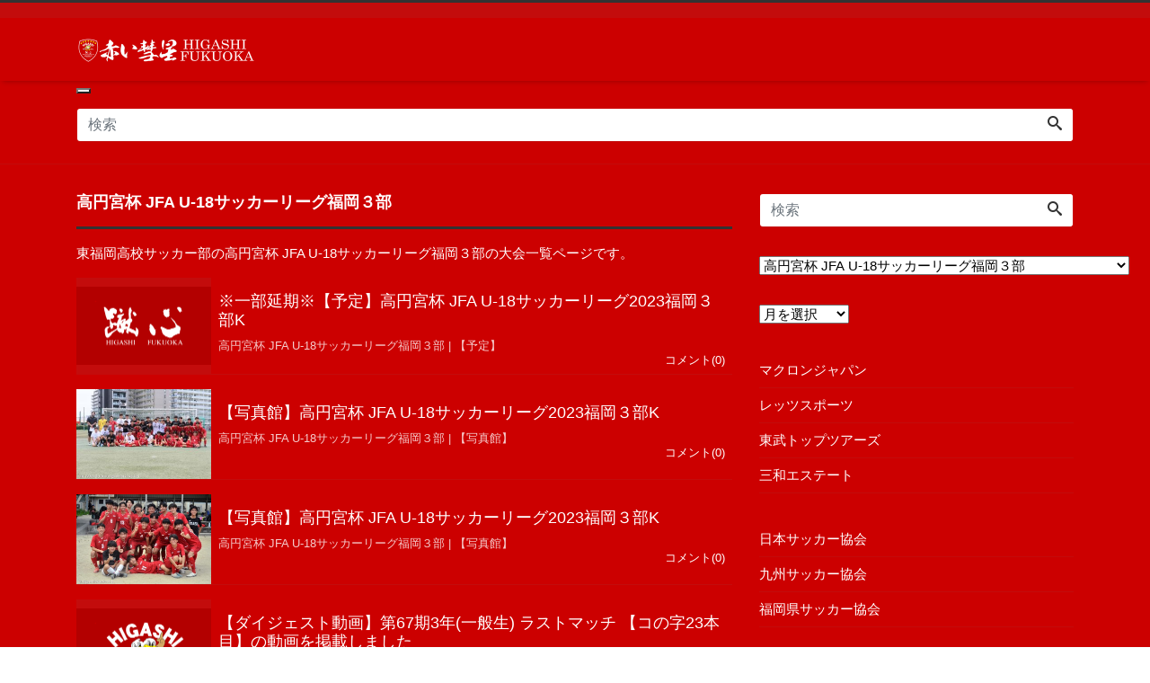

--- FILE ---
content_type: text/html; charset=UTF-8
request_url: https://higashifc.com/category/fukuokaken-youth-soccer-league_u-18_div3/page/2/
body_size: 134933
content:
<!DOCTYPE html>
<html lang="ja"><head prefix="og: http://ogp.me/ns# fb: http://ogp.me/ns/fb# blog: http://ogp.me/ns/blog#">
<meta charset="utf-8">
<meta name="viewport" content="width=device-width, initial-scale=1">

<meta name="format-detection" content="telephone=no, address=no">

<meta name="description" content="高校サッカー選手権大会・高校総体・高円宮杯プレミアリーグ・全九州大会・新人戦・福岡県リーグ等の速報・結果・予定・写真等を掲載。">
<meta name="author" content="赤い彗星 東福岡高校サッカー">
<link rel="start" href="https://higashifc.com" title="TOP">
<!-- OGP -->
<meta property="og:type" content="blog">
<meta property="og:site_name" content="赤い彗星 東福岡高校サッカー">
<meta property="og:description" content="高校サッカー選手権大会・高校総体・高円宮杯プレミアリーグ・全九州大会・新人戦・福岡県リーグ等の速報・結果・予定・写真等を掲載。">
<meta property="og:title" content="赤い彗星 東福岡高校サッカー">
<meta property="og:url" content="https://higashifc.com/">
<!-- twitter:card -->
<meta name="twitter:card" content="summary_large_image">
<meta name="twitter:site" content="@higashi555">
<title>高円宮杯 JFA U-18サッカーリーグ福岡３部 &#8211; ページ 2 &#8211; 赤い彗星 東福岡高校サッカー</title>
<meta name='robots' content='max-image-preview:large' />
<link rel='dns-prefetch' href='//www.googletagmanager.com' />
<link rel="alternate" type="application/rss+xml" title="赤い彗星 東福岡高校サッカー &raquo; フィード" href="https://higashifc.com/feed/" />
<link rel="alternate" type="application/rss+xml" title="赤い彗星 東福岡高校サッカー &raquo; コメントフィード" href="https://higashifc.com/comments/feed/" />
<link rel="alternate" type="application/rss+xml" title="赤い彗星 東福岡高校サッカー &raquo; 高円宮杯 JFA U-18サッカーリーグ福岡３部 カテゴリーのフィード" href="https://higashifc.com/category/fukuokaken-youth-soccer-league_u-18_div3/feed/" />
<style id='wp-img-auto-sizes-contain-inline-css'>
img:is([sizes=auto i],[sizes^="auto," i]){contain-intrinsic-size:3000px 1500px}
/*# sourceURL=wp-img-auto-sizes-contain-inline-css */
</style>
<style id='wp-block-library-inline-css'>
:root{--wp-block-synced-color:#7a00df;--wp-block-synced-color--rgb:122,0,223;--wp-bound-block-color:var(--wp-block-synced-color);--wp-editor-canvas-background:#ddd;--wp-admin-theme-color:#007cba;--wp-admin-theme-color--rgb:0,124,186;--wp-admin-theme-color-darker-10:#006ba1;--wp-admin-theme-color-darker-10--rgb:0,107,160.5;--wp-admin-theme-color-darker-20:#005a87;--wp-admin-theme-color-darker-20--rgb:0,90,135;--wp-admin-border-width-focus:2px}@media (min-resolution:192dpi){:root{--wp-admin-border-width-focus:1.5px}}.wp-element-button{cursor:pointer}:root .has-very-light-gray-background-color{background-color:#eee}:root .has-very-dark-gray-background-color{background-color:#313131}:root .has-very-light-gray-color{color:#eee}:root .has-very-dark-gray-color{color:#313131}:root .has-vivid-green-cyan-to-vivid-cyan-blue-gradient-background{background:linear-gradient(135deg,#00d084,#0693e3)}:root .has-purple-crush-gradient-background{background:linear-gradient(135deg,#34e2e4,#4721fb 50%,#ab1dfe)}:root .has-hazy-dawn-gradient-background{background:linear-gradient(135deg,#faaca8,#dad0ec)}:root .has-subdued-olive-gradient-background{background:linear-gradient(135deg,#fafae1,#67a671)}:root .has-atomic-cream-gradient-background{background:linear-gradient(135deg,#fdd79a,#004a59)}:root .has-nightshade-gradient-background{background:linear-gradient(135deg,#330968,#31cdcf)}:root .has-midnight-gradient-background{background:linear-gradient(135deg,#020381,#2874fc)}:root{--wp--preset--font-size--normal:16px;--wp--preset--font-size--huge:42px}.has-regular-font-size{font-size:1em}.has-larger-font-size{font-size:2.625em}.has-normal-font-size{font-size:var(--wp--preset--font-size--normal)}.has-huge-font-size{font-size:var(--wp--preset--font-size--huge)}.has-text-align-center{text-align:center}.has-text-align-left{text-align:left}.has-text-align-right{text-align:right}.has-fit-text{white-space:nowrap!important}#end-resizable-editor-section{display:none}.aligncenter{clear:both}.items-justified-left{justify-content:flex-start}.items-justified-center{justify-content:center}.items-justified-right{justify-content:flex-end}.items-justified-space-between{justify-content:space-between}.screen-reader-text{border:0;clip-path:inset(50%);height:1px;margin:-1px;overflow:hidden;padding:0;position:absolute;width:1px;word-wrap:normal!important}.screen-reader-text:focus{background-color:#ddd;clip-path:none;color:#444;display:block;font-size:1em;height:auto;left:5px;line-height:normal;padding:15px 23px 14px;text-decoration:none;top:5px;width:auto;z-index:100000}html :where(.has-border-color){border-style:solid}html :where([style*=border-top-color]){border-top-style:solid}html :where([style*=border-right-color]){border-right-style:solid}html :where([style*=border-bottom-color]){border-bottom-style:solid}html :where([style*=border-left-color]){border-left-style:solid}html :where([style*=border-width]){border-style:solid}html :where([style*=border-top-width]){border-top-style:solid}html :where([style*=border-right-width]){border-right-style:solid}html :where([style*=border-bottom-width]){border-bottom-style:solid}html :where([style*=border-left-width]){border-left-style:solid}html :where(img[class*=wp-image-]){height:auto;max-width:100%}:where(figure){margin:0 0 1em}html :where(.is-position-sticky){--wp-admin--admin-bar--position-offset:var(--wp-admin--admin-bar--height,0px)}@media screen and (max-width:600px){html :where(.is-position-sticky){--wp-admin--admin-bar--position-offset:0px}}

/*# sourceURL=wp-block-library-inline-css */
</style><link rel='stylesheet' id='wc-blocks-style-css' href='https://higashifc.com/wp-content/plugins/woocommerce/assets/client/blocks/wc-blocks.css?ver=wc-10.4.3' media='all' />
<style id='global-styles-inline-css'>
:root{--wp--preset--aspect-ratio--square: 1;--wp--preset--aspect-ratio--4-3: 4/3;--wp--preset--aspect-ratio--3-4: 3/4;--wp--preset--aspect-ratio--3-2: 3/2;--wp--preset--aspect-ratio--2-3: 2/3;--wp--preset--aspect-ratio--16-9: 16/9;--wp--preset--aspect-ratio--9-16: 9/16;--wp--preset--color--black: #000000;--wp--preset--color--cyan-bluish-gray: #abb8c3;--wp--preset--color--white: #ffffff;--wp--preset--color--pale-pink: #f78da7;--wp--preset--color--vivid-red: #cf2e2e;--wp--preset--color--luminous-vivid-orange: #ff6900;--wp--preset--color--luminous-vivid-amber: #fcb900;--wp--preset--color--light-green-cyan: #7bdcb5;--wp--preset--color--vivid-green-cyan: #00d084;--wp--preset--color--pale-cyan-blue: #8ed1fc;--wp--preset--color--vivid-cyan-blue: #0693e3;--wp--preset--color--vivid-purple: #9b51e0;--wp--preset--color--liquid-theme: #333333;--wp--preset--color--liquid-blue: #32bdeb;--wp--preset--color--liquid-dark-blue: #00a5d4;--wp--preset--color--liquid-red: #eb6032;--wp--preset--color--liquid-orange: #ff6900;--wp--preset--color--liquid-pink: #f6adc6;--wp--preset--color--liquid-yellow: #fff100;--wp--preset--color--liquid-green: #3eb370;--wp--preset--color--liquid-purple: #745399;--wp--preset--color--liquid-white: #ffffff;--wp--preset--color--liquid-dark-gray: #333333;--wp--preset--gradient--vivid-cyan-blue-to-vivid-purple: linear-gradient(135deg,rgb(6,147,227) 0%,rgb(155,81,224) 100%);--wp--preset--gradient--light-green-cyan-to-vivid-green-cyan: linear-gradient(135deg,rgb(122,220,180) 0%,rgb(0,208,130) 100%);--wp--preset--gradient--luminous-vivid-amber-to-luminous-vivid-orange: linear-gradient(135deg,rgb(252,185,0) 0%,rgb(255,105,0) 100%);--wp--preset--gradient--luminous-vivid-orange-to-vivid-red: linear-gradient(135deg,rgb(255,105,0) 0%,rgb(207,46,46) 100%);--wp--preset--gradient--very-light-gray-to-cyan-bluish-gray: linear-gradient(135deg,rgb(238,238,238) 0%,rgb(169,184,195) 100%);--wp--preset--gradient--cool-to-warm-spectrum: linear-gradient(135deg,rgb(74,234,220) 0%,rgb(151,120,209) 20%,rgb(207,42,186) 40%,rgb(238,44,130) 60%,rgb(251,105,98) 80%,rgb(254,248,76) 100%);--wp--preset--gradient--blush-light-purple: linear-gradient(135deg,rgb(255,206,236) 0%,rgb(152,150,240) 100%);--wp--preset--gradient--blush-bordeaux: linear-gradient(135deg,rgb(254,205,165) 0%,rgb(254,45,45) 50%,rgb(107,0,62) 100%);--wp--preset--gradient--luminous-dusk: linear-gradient(135deg,rgb(255,203,112) 0%,rgb(199,81,192) 50%,rgb(65,88,208) 100%);--wp--preset--gradient--pale-ocean: linear-gradient(135deg,rgb(255,245,203) 0%,rgb(182,227,212) 50%,rgb(51,167,181) 100%);--wp--preset--gradient--electric-grass: linear-gradient(135deg,rgb(202,248,128) 0%,rgb(113,206,126) 100%);--wp--preset--gradient--midnight: linear-gradient(135deg,rgb(2,3,129) 0%,rgb(40,116,252) 100%);--wp--preset--font-size--small: 13px;--wp--preset--font-size--medium: clamp(14px, 0.875rem + ((1vw - 3.2px) * 0.732), 20px);--wp--preset--font-size--large: clamp(22.041px, 1.378rem + ((1vw - 3.2px) * 1.702), 36px);--wp--preset--font-size--x-large: clamp(25.014px, 1.563rem + ((1vw - 3.2px) * 2.071), 42px);--wp--preset--font-size--xx-large: clamp(2rem, 2rem + ((1vw - 0.2rem) * 7.805), 6rem);--wp--preset--font-family--yu-gothic: Verdana, '游ゴシック Medium', 'Yu Gothic Medium', YuGothic, '游ゴシック体', sans-serif;--wp--preset--font-family--yu-mincho: 'Yu Mincho', 'YuMincho', '游明朝', serif;--wp--preset--font-family--sans-serif: Helvetica, Arial, sans-serif;--wp--preset--font-family--serif: Times, 'Times New Roman', serif;--wp--preset--font-family--inter: "Inter", sans-serif;--wp--preset--font-family--cardo: Cardo;--wp--preset--spacing--20: 0.44rem;--wp--preset--spacing--30: 0.67rem;--wp--preset--spacing--40: 1rem;--wp--preset--spacing--50: 1.5rem;--wp--preset--spacing--60: 2.25rem;--wp--preset--spacing--70: 3.38rem;--wp--preset--spacing--80: 5.06rem;--wp--preset--spacing--1: 1rem;--wp--preset--spacing--2: 2rem;--wp--preset--spacing--3: 3rem;--wp--preset--spacing--4: 4rem;--wp--preset--spacing--5: 5rem;--wp--preset--shadow--natural: 6px 6px 9px rgba(0, 0, 0, 0.2);--wp--preset--shadow--deep: 12px 12px 50px rgba(0, 0, 0, 0.4);--wp--preset--shadow--sharp: 6px 6px 0px rgba(0, 0, 0, 0.2);--wp--preset--shadow--outlined: 6px 6px 0px -3px rgb(255, 255, 255), 6px 6px rgb(0, 0, 0);--wp--preset--shadow--crisp: 6px 6px 0px rgb(0, 0, 0);}:root { --wp--style--global--content-size: 1024px;--wp--style--global--wide-size: 1140px; }:where(body) { margin: 0; }.wp-site-blocks { padding-top: var(--wp--style--root--padding-top); padding-bottom: var(--wp--style--root--padding-bottom); }.has-global-padding { padding-right: var(--wp--style--root--padding-right); padding-left: var(--wp--style--root--padding-left); }.has-global-padding > .alignfull { margin-right: calc(var(--wp--style--root--padding-right) * -1); margin-left: calc(var(--wp--style--root--padding-left) * -1); }.has-global-padding :where(:not(.alignfull.is-layout-flow) > .has-global-padding:not(.wp-block-block, .alignfull)) { padding-right: 0; padding-left: 0; }.has-global-padding :where(:not(.alignfull.is-layout-flow) > .has-global-padding:not(.wp-block-block, .alignfull)) > .alignfull { margin-left: 0; margin-right: 0; }.wp-site-blocks > .alignleft { float: left; margin-right: 2em; }.wp-site-blocks > .alignright { float: right; margin-left: 2em; }.wp-site-blocks > .aligncenter { justify-content: center; margin-left: auto; margin-right: auto; }:where(.wp-site-blocks) > * { margin-block-start: 2rem; margin-block-end: 0; }:where(.wp-site-blocks) > :first-child { margin-block-start: 0; }:where(.wp-site-blocks) > :last-child { margin-block-end: 0; }:root { --wp--style--block-gap: 2rem; }:root :where(.is-layout-flow) > :first-child{margin-block-start: 0;}:root :where(.is-layout-flow) > :last-child{margin-block-end: 0;}:root :where(.is-layout-flow) > *{margin-block-start: 2rem;margin-block-end: 0;}:root :where(.is-layout-constrained) > :first-child{margin-block-start: 0;}:root :where(.is-layout-constrained) > :last-child{margin-block-end: 0;}:root :where(.is-layout-constrained) > *{margin-block-start: 2rem;margin-block-end: 0;}:root :where(.is-layout-flex){gap: 2rem;}:root :where(.is-layout-grid){gap: 2rem;}.is-layout-flow > .alignleft{float: left;margin-inline-start: 0;margin-inline-end: 2em;}.is-layout-flow > .alignright{float: right;margin-inline-start: 2em;margin-inline-end: 0;}.is-layout-flow > .aligncenter{margin-left: auto !important;margin-right: auto !important;}.is-layout-constrained > .alignleft{float: left;margin-inline-start: 0;margin-inline-end: 2em;}.is-layout-constrained > .alignright{float: right;margin-inline-start: 2em;margin-inline-end: 0;}.is-layout-constrained > .aligncenter{margin-left: auto !important;margin-right: auto !important;}.is-layout-constrained > :where(:not(.alignleft):not(.alignright):not(.alignfull)){max-width: var(--wp--style--global--content-size);margin-left: auto !important;margin-right: auto !important;}.is-layout-constrained > .alignwide{max-width: var(--wp--style--global--wide-size);}body .is-layout-flex{display: flex;}.is-layout-flex{flex-wrap: wrap;align-items: center;}.is-layout-flex > :is(*, div){margin: 0;}body .is-layout-grid{display: grid;}.is-layout-grid > :is(*, div){margin: 0;}body{--wp--style--root--padding-top: 0px;--wp--style--root--padding-right: 0px;--wp--style--root--padding-bottom: 0px;--wp--style--root--padding-left: 0px;}a:where(:not(.wp-element-button)){text-decoration: underline;}:root :where(.wp-element-button, .wp-block-button__link){background-color: #32373c;border-width: 0;color: #fff;font-family: inherit;font-size: inherit;font-style: inherit;font-weight: inherit;letter-spacing: inherit;line-height: inherit;padding-top: calc(0.667em + 2px);padding-right: calc(1.333em + 2px);padding-bottom: calc(0.667em + 2px);padding-left: calc(1.333em + 2px);text-decoration: none;text-transform: inherit;}.has-black-color{color: var(--wp--preset--color--black) !important;}.has-cyan-bluish-gray-color{color: var(--wp--preset--color--cyan-bluish-gray) !important;}.has-white-color{color: var(--wp--preset--color--white) !important;}.has-pale-pink-color{color: var(--wp--preset--color--pale-pink) !important;}.has-vivid-red-color{color: var(--wp--preset--color--vivid-red) !important;}.has-luminous-vivid-orange-color{color: var(--wp--preset--color--luminous-vivid-orange) !important;}.has-luminous-vivid-amber-color{color: var(--wp--preset--color--luminous-vivid-amber) !important;}.has-light-green-cyan-color{color: var(--wp--preset--color--light-green-cyan) !important;}.has-vivid-green-cyan-color{color: var(--wp--preset--color--vivid-green-cyan) !important;}.has-pale-cyan-blue-color{color: var(--wp--preset--color--pale-cyan-blue) !important;}.has-vivid-cyan-blue-color{color: var(--wp--preset--color--vivid-cyan-blue) !important;}.has-vivid-purple-color{color: var(--wp--preset--color--vivid-purple) !important;}.has-liquid-theme-color{color: var(--wp--preset--color--liquid-theme) !important;}.has-liquid-blue-color{color: var(--wp--preset--color--liquid-blue) !important;}.has-liquid-dark-blue-color{color: var(--wp--preset--color--liquid-dark-blue) !important;}.has-liquid-red-color{color: var(--wp--preset--color--liquid-red) !important;}.has-liquid-orange-color{color: var(--wp--preset--color--liquid-orange) !important;}.has-liquid-pink-color{color: var(--wp--preset--color--liquid-pink) !important;}.has-liquid-yellow-color{color: var(--wp--preset--color--liquid-yellow) !important;}.has-liquid-green-color{color: var(--wp--preset--color--liquid-green) !important;}.has-liquid-purple-color{color: var(--wp--preset--color--liquid-purple) !important;}.has-liquid-white-color{color: var(--wp--preset--color--liquid-white) !important;}.has-liquid-dark-gray-color{color: var(--wp--preset--color--liquid-dark-gray) !important;}.has-black-background-color{background-color: var(--wp--preset--color--black) !important;}.has-cyan-bluish-gray-background-color{background-color: var(--wp--preset--color--cyan-bluish-gray) !important;}.has-white-background-color{background-color: var(--wp--preset--color--white) !important;}.has-pale-pink-background-color{background-color: var(--wp--preset--color--pale-pink) !important;}.has-vivid-red-background-color{background-color: var(--wp--preset--color--vivid-red) !important;}.has-luminous-vivid-orange-background-color{background-color: var(--wp--preset--color--luminous-vivid-orange) !important;}.has-luminous-vivid-amber-background-color{background-color: var(--wp--preset--color--luminous-vivid-amber) !important;}.has-light-green-cyan-background-color{background-color: var(--wp--preset--color--light-green-cyan) !important;}.has-vivid-green-cyan-background-color{background-color: var(--wp--preset--color--vivid-green-cyan) !important;}.has-pale-cyan-blue-background-color{background-color: var(--wp--preset--color--pale-cyan-blue) !important;}.has-vivid-cyan-blue-background-color{background-color: var(--wp--preset--color--vivid-cyan-blue) !important;}.has-vivid-purple-background-color{background-color: var(--wp--preset--color--vivid-purple) !important;}.has-liquid-theme-background-color{background-color: var(--wp--preset--color--liquid-theme) !important;}.has-liquid-blue-background-color{background-color: var(--wp--preset--color--liquid-blue) !important;}.has-liquid-dark-blue-background-color{background-color: var(--wp--preset--color--liquid-dark-blue) !important;}.has-liquid-red-background-color{background-color: var(--wp--preset--color--liquid-red) !important;}.has-liquid-orange-background-color{background-color: var(--wp--preset--color--liquid-orange) !important;}.has-liquid-pink-background-color{background-color: var(--wp--preset--color--liquid-pink) !important;}.has-liquid-yellow-background-color{background-color: var(--wp--preset--color--liquid-yellow) !important;}.has-liquid-green-background-color{background-color: var(--wp--preset--color--liquid-green) !important;}.has-liquid-purple-background-color{background-color: var(--wp--preset--color--liquid-purple) !important;}.has-liquid-white-background-color{background-color: var(--wp--preset--color--liquid-white) !important;}.has-liquid-dark-gray-background-color{background-color: var(--wp--preset--color--liquid-dark-gray) !important;}.has-black-border-color{border-color: var(--wp--preset--color--black) !important;}.has-cyan-bluish-gray-border-color{border-color: var(--wp--preset--color--cyan-bluish-gray) !important;}.has-white-border-color{border-color: var(--wp--preset--color--white) !important;}.has-pale-pink-border-color{border-color: var(--wp--preset--color--pale-pink) !important;}.has-vivid-red-border-color{border-color: var(--wp--preset--color--vivid-red) !important;}.has-luminous-vivid-orange-border-color{border-color: var(--wp--preset--color--luminous-vivid-orange) !important;}.has-luminous-vivid-amber-border-color{border-color: var(--wp--preset--color--luminous-vivid-amber) !important;}.has-light-green-cyan-border-color{border-color: var(--wp--preset--color--light-green-cyan) !important;}.has-vivid-green-cyan-border-color{border-color: var(--wp--preset--color--vivid-green-cyan) !important;}.has-pale-cyan-blue-border-color{border-color: var(--wp--preset--color--pale-cyan-blue) !important;}.has-vivid-cyan-blue-border-color{border-color: var(--wp--preset--color--vivid-cyan-blue) !important;}.has-vivid-purple-border-color{border-color: var(--wp--preset--color--vivid-purple) !important;}.has-liquid-theme-border-color{border-color: var(--wp--preset--color--liquid-theme) !important;}.has-liquid-blue-border-color{border-color: var(--wp--preset--color--liquid-blue) !important;}.has-liquid-dark-blue-border-color{border-color: var(--wp--preset--color--liquid-dark-blue) !important;}.has-liquid-red-border-color{border-color: var(--wp--preset--color--liquid-red) !important;}.has-liquid-orange-border-color{border-color: var(--wp--preset--color--liquid-orange) !important;}.has-liquid-pink-border-color{border-color: var(--wp--preset--color--liquid-pink) !important;}.has-liquid-yellow-border-color{border-color: var(--wp--preset--color--liquid-yellow) !important;}.has-liquid-green-border-color{border-color: var(--wp--preset--color--liquid-green) !important;}.has-liquid-purple-border-color{border-color: var(--wp--preset--color--liquid-purple) !important;}.has-liquid-white-border-color{border-color: var(--wp--preset--color--liquid-white) !important;}.has-liquid-dark-gray-border-color{border-color: var(--wp--preset--color--liquid-dark-gray) !important;}.has-vivid-cyan-blue-to-vivid-purple-gradient-background{background: var(--wp--preset--gradient--vivid-cyan-blue-to-vivid-purple) !important;}.has-light-green-cyan-to-vivid-green-cyan-gradient-background{background: var(--wp--preset--gradient--light-green-cyan-to-vivid-green-cyan) !important;}.has-luminous-vivid-amber-to-luminous-vivid-orange-gradient-background{background: var(--wp--preset--gradient--luminous-vivid-amber-to-luminous-vivid-orange) !important;}.has-luminous-vivid-orange-to-vivid-red-gradient-background{background: var(--wp--preset--gradient--luminous-vivid-orange-to-vivid-red) !important;}.has-very-light-gray-to-cyan-bluish-gray-gradient-background{background: var(--wp--preset--gradient--very-light-gray-to-cyan-bluish-gray) !important;}.has-cool-to-warm-spectrum-gradient-background{background: var(--wp--preset--gradient--cool-to-warm-spectrum) !important;}.has-blush-light-purple-gradient-background{background: var(--wp--preset--gradient--blush-light-purple) !important;}.has-blush-bordeaux-gradient-background{background: var(--wp--preset--gradient--blush-bordeaux) !important;}.has-luminous-dusk-gradient-background{background: var(--wp--preset--gradient--luminous-dusk) !important;}.has-pale-ocean-gradient-background{background: var(--wp--preset--gradient--pale-ocean) !important;}.has-electric-grass-gradient-background{background: var(--wp--preset--gradient--electric-grass) !important;}.has-midnight-gradient-background{background: var(--wp--preset--gradient--midnight) !important;}.has-small-font-size{font-size: var(--wp--preset--font-size--small) !important;}.has-medium-font-size{font-size: var(--wp--preset--font-size--medium) !important;}.has-large-font-size{font-size: var(--wp--preset--font-size--large) !important;}.has-x-large-font-size{font-size: var(--wp--preset--font-size--x-large) !important;}.has-xx-large-font-size{font-size: var(--wp--preset--font-size--xx-large) !important;}.has-yu-gothic-font-family{font-family: var(--wp--preset--font-family--yu-gothic) !important;}.has-yu-mincho-font-family{font-family: var(--wp--preset--font-family--yu-mincho) !important;}.has-sans-serif-font-family{font-family: var(--wp--preset--font-family--sans-serif) !important;}.has-serif-font-family{font-family: var(--wp--preset--font-family--serif) !important;}.has-inter-font-family{font-family: var(--wp--preset--font-family--inter) !important;}.has-cardo-font-family{font-family: var(--wp--preset--font-family--cardo) !important;}
/*# sourceURL=global-styles-inline-css */
</style>

<link rel='stylesheet' id='swiper-css' href='https://higashifc.com/wp-content/plugins/liquid-blocks/css/swiper-bundle.min.css?ver=6.9' media='all' />
<link rel='stylesheet' id='liquid-blocks-css' href='https://higashifc.com/wp-content/plugins/liquid-blocks/css/block.css?ver=1.3.3' media='all' />
<link rel='stylesheet' id='woocommerce-layout-css' href='https://higashifc.com/wp-content/plugins/woocommerce/assets/css/woocommerce-layout.css?ver=10.4.3' media='all' />
<link rel='stylesheet' id='woocommerce-smallscreen-css' href='https://higashifc.com/wp-content/plugins/woocommerce/assets/css/woocommerce-smallscreen.css?ver=10.4.3' media='only screen and (max-width: 768px)' />
<link rel='stylesheet' id='woocommerce-general-css' href='https://higashifc.com/wp-content/plugins/woocommerce/assets/css/woocommerce.css?ver=10.4.3' media='all' />
<style id='woocommerce-inline-inline-css'>
.woocommerce form .form-row .required { visibility: visible; }
/*# sourceURL=woocommerce-inline-inline-css */
</style>
<link rel='stylesheet' id='parent-style-css' href='https://higashifc.com/wp-content/themes/liquid-corporate/style.css?ver=6.9' media='all' />
<link rel='stylesheet' id='bootstrap-css' href='https://higashifc.com/wp-content/themes/liquid-corporate/css/bootstrap.min.css?ver=6.9' media='all' />
<link rel='stylesheet' id='icomoon-css' href='https://higashifc.com/wp-content/themes/liquid-corporate/css/icomoon.css?ver=6.9' media='all' />
<link rel='stylesheet' id='liquid-style-css' href='https://higashifc.com/wp-content/themes/liquid-corporate-child/style.css?ver=6.9' media='all' />
<link rel='stylesheet' id='liquid-block-style-css' href='https://higashifc.com/wp-content/themes/liquid-corporate/css/block.css?ver=6.9' media='all' />
<link rel='stylesheet' id='slb_core-css' href='https://higashifc.com/wp-content/plugins/simple-lightbox/client/css/app.css?ver=2.9.4' media='all' />
<script src="https://higashifc.com/wp-content/plugins/liquid-blocks/lib/swiper-bundle.min.js?ver=6.9" id="swiper-js"></script>
<script src="https://higashifc.com/wp-content/plugins/liquid-blocks/lib/liquid-blocks.js?ver=6.9" id="liquid-blocks-js"></script>
<script src="https://higashifc.com/wp-includes/js/jquery/jquery.min.js?ver=3.7.1" id="jquery-core-js"></script>
<script src="https://higashifc.com/wp-includes/js/jquery/jquery-migrate.min.js?ver=3.4.1" id="jquery-migrate-js"></script>
<script src="https://higashifc.com/wp-content/plugins/woocommerce/assets/js/jquery-blockui/jquery.blockUI.min.js?ver=2.7.0-wc.10.4.3" id="wc-jquery-blockui-js" defer data-wp-strategy="defer"></script>
<script id="wc-add-to-cart-js-extra">
var wc_add_to_cart_params = {"ajax_url":"/wp-admin/admin-ajax.php","wc_ajax_url":"/?wc-ajax=%%endpoint%%","i18n_view_cart":"\u8cfc\u5165\u624b\u7d9a\u3092\u9032\u3081\u308b","cart_url":"https://higashifc.com/onlineshop-cart/","is_cart":"","cart_redirect_after_add":"no"};
//# sourceURL=wc-add-to-cart-js-extra
</script>
<script src="https://higashifc.com/wp-content/plugins/woocommerce/assets/js/frontend/add-to-cart.min.js?ver=10.4.3" id="wc-add-to-cart-js" defer data-wp-strategy="defer"></script>
<script src="https://higashifc.com/wp-content/plugins/woocommerce/assets/js/js-cookie/js.cookie.min.js?ver=2.1.4-wc.10.4.3" id="wc-js-cookie-js" defer data-wp-strategy="defer"></script>
<script id="woocommerce-js-extra">
var woocommerce_params = {"ajax_url":"/wp-admin/admin-ajax.php","wc_ajax_url":"/?wc-ajax=%%endpoint%%","i18n_password_show":"\u30d1\u30b9\u30ef\u30fc\u30c9\u3092\u8868\u793a","i18n_password_hide":"\u30d1\u30b9\u30ef\u30fc\u30c9\u3092\u96a0\u3059"};
//# sourceURL=woocommerce-js-extra
</script>
<script src="https://higashifc.com/wp-content/plugins/woocommerce/assets/js/frontend/woocommerce.min.js?ver=10.4.3" id="woocommerce-js" defer data-wp-strategy="defer"></script>

<!-- Site Kit によって追加された Google タグ（gtag.js）スニペット -->
<!-- Google アナリティクス スニペット (Site Kit が追加) -->
<script src="https://www.googletagmanager.com/gtag/js?id=G-T1HGFGDE2B" id="google_gtagjs-js" async></script>
<script id="google_gtagjs-js-after">
window.dataLayer = window.dataLayer || [];function gtag(){dataLayer.push(arguments);}
gtag("set","linker",{"domains":["higashifc.com"]});
gtag("js", new Date());
gtag("set", "developer_id.dZTNiMT", true);
gtag("config", "G-T1HGFGDE2B");
//# sourceURL=google_gtagjs-js-after
</script>
<link rel="https://api.w.org/" href="https://higashifc.com/wp-json/" /><link rel="alternate" title="JSON" type="application/json" href="https://higashifc.com/wp-json/wp/v2/categories/93" /><link rel="EditURI" type="application/rsd+xml" title="RSD" href="https://higashifc.com/xmlrpc.php?rsd" />
<meta name="generator" content="Site Kit by Google 1.170.0" /><!-- Google site verification - Google for WooCommerce -->
<meta name="google-site-verification" content="M6VI3AYwSPT7Z8723QOOrjx2swp8Evp6Qof00tAH9c4" />
	<noscript><style>.woocommerce-product-gallery{ opacity: 1 !important; }</style></noscript>
	
<!-- Site Kit が追加した Google AdSense メタタグ -->
<meta name="google-adsense-platform-account" content="ca-host-pub-2644536267352236">
<meta name="google-adsense-platform-domain" content="sitekit.withgoogle.com">
<!-- Site Kit が追加した End Google AdSense メタタグ -->
<style class='wp-fonts-local'>
@font-face{font-family:Inter;font-style:normal;font-weight:300 900;font-display:fallback;src:url('https://higashifc.com/wp-content/plugins/woocommerce/assets/fonts/Inter-VariableFont_slnt,wght.woff2') format('woff2');font-stretch:normal;}
@font-face{font-family:Cardo;font-style:normal;font-weight:400;font-display:fallback;src:url('https://higashifc.com/wp-content/plugins/woocommerce/assets/fonts/cardo_normal_400.woff2') format('woff2');}
</style>
<link rel="icon" href="https://higashifc.com/wp-content/uploads/2019/08/cropped-akaisuisei_favicon-32x32.png" sizes="32x32" />
<link rel="icon" href="https://higashifc.com/wp-content/uploads/2019/08/cropped-akaisuisei_favicon-192x192.png" sizes="192x192" />
<link rel="apple-touch-icon" href="https://higashifc.com/wp-content/uploads/2019/08/cropped-akaisuisei_favicon-180x180.png" />
<meta name="msapplication-TileImage" content="https://higashifc.com/wp-content/uploads/2019/08/cropped-akaisuisei_favicon-270x270.png" />
		<style id="wp-custom-css">
			.comment-notes,.comment-form-email,.comment-form-url,.form-allowed-tags,.breadcrumb,.icon-folder,.post_time,.ttl,.attachment-post-thumbnail,.tag{display:none;}
/*--------------------------------
// ナビゲーション部分css
// 横幅25%のボタンを5つ横並びに配置
----------------------------------*/
navimenu {
	background: #f5f5f5;
	text-align:center;
}
navimenu ul li{
	float: left;
	width: 25%;
  	box-sizing: border-box;
}
navimenu ul li:last-child {
	border-right: none;
}
navimenu ul li a{
	display: block;
	width: 100%;
	padding: 10px 0;
}
navimenu ul li a:hover {
	background:#f5f5dc;
}

a:hover {opacity: 1;
  -webkit-animation: flash 1s;
  animation: flash 1s;
} /*カーソルが乗っているリンクの色*/

@-webkit-keyframes flash {
  0% {
    opacity: .4;
  }
  100% {
    opacity: 1;
  }
}
@keyframes flash {
  0% {
    opacity: .4;
  }
  100% {
    opacity: 1;
  }
}

#submenu ul{
margin: 0; 
padding: 0; 
list-style: none;
width: 100%;
}

#submenu li{ 
display: inline; 
padding: 0; 
margin-bottom: 30px;
float: left;
width: 25%;
}

#submenu li a{
display: block; 
background-color: #ffffff;
padding: 3px;
text-decoration: none;
color: #333;
margin: 3px;
text-align: center;
font-size: 14px;
}
#submenu li a:hover{
background-color: #ccc;
color: #fff;
}

#topmenu ul{
margin: 0; 
padding: 0; 
list-style: none;
width: 100%;
}

#topmenu li{ 
display: inline; 
padding: 0; 
margin-bottom: 10px;
float: left;
width: 33%;
}
#topmenu li a{
display: block; 
padding: 3px;
margin: 1px;
}
#topmenu li a:hover{}

#topmenu2 ul{
margin: 0; 
padding: 0; 
list-style: none;
width: 100%;
}

#topmenu2 li{ 
display: inline; 
padding: 0; 
margin-bottom: 10px;
float: left;
width: 49%;
}
#topmenu2 li a{
display: block; 
padding: 5px;
margin: 1px;
}
#topmenu2 li a:hover{}


input, select, textarea { color: #000000; }

li.pager-prev a{ color: #000000; }
li.pager-next a{ color: #000000; }
ul.page-numbers a{ color: #000000; }

/* navbar active設定時のカラー */
#mainmenu ul{
margin: 0; 
padding: 0; 
list-style: none;
width: 100%;
}

#mainmenu li{ 
display: inline; 
padding: 0; 
margin-bottom: 20px;
float: left;
width: 25%;
}

#mainmenu li a{
display: block; 
background-color: #ffffff;
padding: 6px;
text-decoration: none;
color: #333;
margin: 3px;
text-align: center;
font-size: 15px;
}
#mainmenu li a:hover{
background-color: #ccc;
color: #fff;
}

/*記事カテゴリーのデザイン*/
.post_cat a {
text-decoration: none !important;
display: inline-block !important;
background:#555555 !important;
border:none;
padding:3px !important;
margin-top:0;
margin-bottom:0;
}
.post_cat a:hover {
background: #ffffff !important;
color: #555555 !important;
}

.price {
    font-size: 20px !important;
    font-weight:  bold !important;    
}

/*.woocommerce-cart-form {
    background-color: #fa8072 !important;
    color: #696969 !important;
}*/

.description_tab {
    color: #000000 !important;
}

/*th.product-name {
    color: #696969 !important;
}

th.product-total {
    color: #696969 !important;
}*/

/*.payment_method_bankjp {
    color: #cc0000 !important;
}

.payment_method_postofficebank {
    color: #cc0000 !important;
}

.payment_method_stripe {
    color: #cc0000 !important;
}*/

.required {
    color: #ffffff !important;
}

/*#order_review{
background-color: #fa8072 !important;
 }*/

address{
background-color: #fa8072 !important;
}

.woocommerce-product-attributes-item woocommerce-product-attributes-item--attribute_pa_size {
background-color: #fa8072 !important;
}

.taikai-category-button ul {
	list-style: none;
	margin: 0;
	padding: 0;
	display: table;
	table-layout: fixed;
	width: 100%;	
　color: #fff;
}
.taikai-category-button ul li {
	display: table-cell;
	box-sizing: border-box;
}
.taikai-category-button ul li a {
	display: block;
	padding: .4em .8em;
	text-decoration: none;
	color: #000;
	background: #ccc;
	text-align: center;
	font-size: 12px;
	border: 1px solid #000;
	margin:2px;
}
.taikai-category-button ul li a:hover {
	background: #808080;
}

.cat_info {
color: #ffffff !important;
}



@media (max-width: 767px) {
  /* row.widgets に display:flex; flex-wrap:wrap; */
  .row.widgets {
    display: flex;
    flex-wrap: wrap;
  }

  /* 直下の #custom_html-9 に flex:0 0 100%; max-width:100%; */
  .row.widgets > #custom_html-9 {
    flex: 0 0 100%;
    max-width: 100%;
  }
}

@media (max-width: 767px) {
  /* .row.widgets 自体をflex化 */
  .row.widgets {
    display: flex;
    flex-wrap: wrap;
  }

  /* custom_html-9 と custom_html-12 両方を対象に */
  .row.widgets > #custom_html-9,
  .row.widgets > #custom_html-12 {
    flex: 0 0 100%;
    max-width: 100%;
  }
}

@media (max-width: 767px) {
  /* 親 row.widgets をflex化 */
  .row.widgets {
    display: flex;
    flex-wrap: wrap;
  }

  /* 直下のすべての .widget_text を縦100%＋左右余白 */
  .row.widgets > .widget_text {
    flex: 0 0 100%;
    max-width: 100%;
    padding-left: 8px;   /* ← ここが余白 */
    padding-right: 8px;  /* ← ここが余白 */
    box-sizing: border-box;
  }
}		</style>
		<!-- JS -->
<!--[if lt IE 9]>
<meta http-equiv="X-UA-Compatible" content="IE=edge">
<script type="text/javascript" src="https://oss.maxcdn.com/html5shiv/3.7.2/html5shiv.min.js"></script>
<script type="text/javascript" src="https://oss.maxcdn.com/respond/1.4.2/respond.min.js"></script>
<![endif]-->
<!-- GA -->
<script>
  (function(i,s,o,g,r,a,m){i['GoogleAnalyticsObject']=r;i[r]=i[r]||function(){
  (i[r].q=i[r].q||[]).push(arguments)},i[r].l=1*new Date();a=s.createElement(o),
  m=s.getElementsByTagName(o)[0];a.async=1;a.src=g;m.parentNode.insertBefore(a,m)
  })(window,document,'script','//www.google-analytics.com/analytics.js','ga');

  ga('create', 'UA-91851411-1 ', 'auto');
  ga('send', 'pageview');

</script>

<!-- hreflang -->
<!-- CSS -->
<style type="text/css">
    /*  customize  */
            body {
        color: #ffffff !important;
    }
            .liquid_bg, .carousel-indicators .active, .icon_big, .navbar-nav > .nav-item:last-child a {
        background-color: #333333 !important;
    }
    .liquid_bc, .post_body h1 span, .post_body h2 span, .ttl span,
    .archive .ttl_h1, .search .ttl_h1, .breadcrumb, .headline, .formbox a {
        border-color: #333333;
    }
    .liquid_color, .navbar .current-menu-item, .navbar .current-menu-parent, .navbar .current_page_item {
        color: #333333 !important;
    }
            a, a:hover, a:active, a:visited {
        color: #ffffff;
    }
    .post_body a, .post_body a:hover, .post_body a:active, .post_body a:visited {
        color: #ffffff;
    }
            .wrapper, .dropdown-menu, .dropdown-item:focus, .dropdown-item:hover {
        background-color: #cc0000;
    }
                /*  custom head  */
        </style>
<link href="https://use.fontawesome.com/releases/v5.0.13/css/all.css" rel="stylesheet">
<!-- google adsence -->
<script data-ad-client="ca-pub-7835170386250081" async src="https://pagead2.googlesyndication.com/pagead/js/adsbygoogle.js"></script>
<!-- Global site tag (gtag.js) - Google Analytics -->
<script async src="https://www.googletagmanager.com/gtag/js?id=UA-91851411-1"></script>
<script>
  window.dataLayer = window.dataLayer || [];
  function gtag(){dataLayer.push(arguments);}
  gtag('js', new Date());

  gtag('config', 'UA-91851411-1');
</script>
<meta name="description" content="東福岡高校サッカー部の高円宮杯 JFA U-18サッカーリーグ福岡３部の大会一覧ページです。">
	
<link rel='stylesheet' id='tablepress-default-css' href='https://higashifc.com/wp-content/tablepress-combined.min.css?ver=241' media='all' />
<link rel='stylesheet' id='xss-tablepress-style-css' href='https://higashifc.com/css/xss-tablepress.css?ver=1658954917' media='all' />
</head>

<body class="archive paged category category-fukuokaken-youth-soccer-league_u-18_div3 category-93 paged-2 category-paged-2 wp-theme-liquid-corporate wp-child-theme-liquid-corporate-child theme-liquid-corporate woocommerce-no-js">

<!-- FB -->
<div id="fb-root"></div>
<script>(function(d, s, id) {
  var js, fjs = d.getElementsByTagName(s)[0];
  if (d.getElementById(id)) return;
  js = d.createElement(s); js.id = id;
  js.src = "//connect.facebook.net/ja_JP/sdk.js#xfbml=1&version=v2.4";
  fjs.parentNode.insertBefore(js, fjs);
}(document, 'script', 'facebook-jssdk'));</script>

<a id="top"></a>
 <div class="wrapper">
    <div class="headline">
    
    <div class="logo_text">
      <div class="container">
        <div class="row">
            <div class="col-sm-3 col-sm-push-9 col-xs-12">
                         </div>
            <div class="col-sm-9 col-sm-pull-3 col-xs-12">
                                    <div class="subttl">高校サッカー選手権大会・高校総体・高円宮杯プレミアリーグ・全九州大会・新人戦・福岡県リーグ等の速報・結果・予定・写真等を掲載。</div>
                            </div>
        </div>
              </div>
    </div>

     <div class="container">
      <div class="row">
       <div class="col-sm-6">
        <a href="https://higashifc.com" title="赤い彗星 東福岡高校サッカー" class="logo">
                       <img src="https://higashifc.com/wp-content/uploads/2019/09/akaisuisei_tittle.png" alt="赤い彗星 東福岡高校サッカー">
                   </a>
       </div>
       <div class="col-sm-6">
        <div class="com">
			
        <!-- ヘッダーバナー追加 start -->
        <div id="custom_html-28" class="widget_text d-md-none col-xs-12 old-col-xs-12"><div class="widget_text widget_custom_html"><div class="ttl">アドセンス広告枠５</div><div class="textwidget custom-html-widget"><script async src="https://pagead2.googlesyndication.com/pagead/js/adsbygoogle.js"></script>
<!-- アドセンス広告枠５（ヘッダーバナー用ディスプレイ） -->
<ins class="adsbygoogle"
     style="display:inline-block;width:320px;height:50px"
     data-ad-client="ca-pub-7835170386250081"
     data-ad-slot="8261257848"></ins>
<script>
     (adsbygoogle = window.adsbygoogle || []).push({});
</script></div></div></div>        <!-- ヘッダーバナー追加 end -->

                                        </div>
       </div>
      </div>
     </div>
    </div>
   
        <nav class="navbar navbar-light navbar-expand-md flex-column bg-faded">
     <div class="container">
        <!-- Global Menu -->
                          <button type="button" class="navbar-toggle collapsed">
            <span class="sr-only">Menu</span>
            <span class="icon-bar top-bar"></span>
            <span class="icon-bar middle-bar"></span>
            <span class="icon-bar bottom-bar"></span>
          </button>
             </div>
     <div class="container searchform_nav none hidden-md-up">
      <div class="searchform">
    <form action="https://higashifc.com/" method="get" class="search-form">
        <fieldset class="form-group">
            <label class="screen-reader-text">検索</label>
            <input type="text" name="s" value="" placeholder="検索" class="form-control search-text">
            <button type="submit" value="Search" class="btn btn-primary"><i class="icon icon-search"></i></button>
        </fieldset>
    </form>
</div>     </div>
    </nav>
  
    
    <div class="detail archive">
        <div class="container">
          <div class="row">
           <div class="col-md-8 mainarea">
	           
            <h1 class="ttl_h1">高円宮杯 JFA U-18サッカーリーグ福岡３部</h1>                            <div class="cat_info">東福岡高校サッカー部の高円宮杯 JFA U-18サッカーリーグ福岡３部の大会一覧ページです。</div>
                 
                    <div class="row widgets">
            <div id="custom_html-9" class="widget_text d-md-none col-xs-12 old-col-12"><div class="widget_text widget widget_custom_html"><div class="textwidget custom-html-widget"><div id="reds-global-nav">
<nav class="global-nav" id="">
<ul class="main-nav">
<li><a class="fas fa-futbol" href="../category/schedule/">予定</a></li>
<li><a class="fas fa-trophy" href="../category/result/">結果</a></li>
<li><a class="fas fa-broadcast-tower" href="../category/news/">速報</a></li>
<li><a class="fas fa-camera" href="../category/photos/">写真館</a></li> 
<li><a class="fas fa-home" href="https://higashifc.com/">HOME</a></li> 
</ul>
</nav>
</div></div></div></div>          </div>
                    
          <div class="ttl"><i class="icon icon-list"></i> 新着記事</div>
          
          <div class="row" id="main">
                                            <article class="list col-md-12 post-118396 post type-post status-publish format-standard has-post-thumbnail hentry category-fukuokaken-youth-soccer-league_u-18_div3 category-schedule">
                 <a href="https://higashifc.com/fukuokaken-youth-soccer-league_u-18_div3/118396/" title="※一部延期※【予定】高円宮杯 JFA U-18サッカーリーグ2023福岡３部K" class="post_links">
                  <div class="list-block">
                   <div class="post_thumb" style="background-image: url('https://higashifc.com/wp-content/uploads/2019/02/syuusin20190228.gif')"><span>&nbsp;</span></div>
                   <div class="list-text">
                       <span class="post_time"><i class="icon icon-clock"></i> 2023年7月7日</span>
                       <h3 class="list-title post_ttl">
                           ※一部延期※【予定】高円宮杯 JFA U-18サッカーリーグ2023福岡３部K                       </h3>
                       <span class="post_cat"><i class="icon icon-folder"></i> 高円宮杯 JFA U-18サッカーリーグ福岡３部 | 【予定】</span>
                       <div class="post_comment_right">コメント(0)</div>
                   </div>
                  </div>
                 </a>
               </article>
                                              <article class="list col-md-12 post-117053 post type-post status-publish format-standard has-post-thumbnail hentry category-fukuokaken-youth-soccer-league_u-18_div3 category-photos tag-special_topics">
                 <a href="https://higashifc.com/fukuokaken-youth-soccer-league_u-18_div3/117053/" title="【写真館】高円宮杯 JFA U-18サッカーリーグ2023福岡３部K" class="post_links">
                  <div class="list-block">
                   <div class="post_thumb" style="background-image: url('https://higashifc.com/wp-content/uploads/2023/06/20230624_1c_116-300x200.jpg')"><span>&nbsp;</span></div>
                   <div class="list-text">
                       <span class="post_time"><i class="icon icon-clock"></i> 2023年6月26日</span>
                       <h3 class="list-title post_ttl">
                           【写真館】高円宮杯 JFA U-18サッカーリーグ2023福岡３部K                       </h3>
                       <span class="post_cat"><i class="icon icon-folder"></i> 高円宮杯 JFA U-18サッカーリーグ福岡３部 | 【写真館】</span>
                       <div class="post_comment_right">コメント(0)</div>
                   </div>
                  </div>
                 </a>
               </article>
                                              <article class="list col-md-12 post-117210 post type-post status-publish format-standard has-post-thumbnail hentry category-fukuokaken-youth-soccer-league_u-18_div3 category-photos">
                 <a href="https://higashifc.com/fukuokaken-youth-soccer-league_u-18_div3/117210/" title="【写真館】高円宮杯 JFA U-18サッカーリーグ2023福岡３部K" class="post_links">
                  <div class="list-block">
                   <div class="post_thumb" style="background-image: url('https://higashifc.com/wp-content/uploads/2023/06/20230622_1c_098-600x398.jpg')"><span>&nbsp;</span></div>
                   <div class="list-text">
                       <span class="post_time"><i class="icon icon-clock"></i> 2023年6月26日</span>
                       <h3 class="list-title post_ttl">
                           【写真館】高円宮杯 JFA U-18サッカーリーグ2023福岡３部K                       </h3>
                       <span class="post_cat"><i class="icon icon-folder"></i> 高円宮杯 JFA U-18サッカーリーグ福岡３部 | 【写真館】</span>
                       <div class="post_comment_right">コメント(0)</div>
                   </div>
                  </div>
                 </a>
               </article>
                                              <article class="list col-md-12 post-117044 post type-post status-publish format-standard has-post-thumbnail hentry category-fukuokaken-youth-soccer-league_u-18_div3 category-movies">
                 <a href="https://higashifc.com/fukuokaken-youth-soccer-league_u-18_div3/117044/" title="【ダイジェスト動画】第67期3年(一般生) ラストマッチ 【コの字23本目】の動画を掲載しました" class="post_links">
                  <div class="list-block">
                   <div class="post_thumb" style="background-image: url('https://higashifc.com/wp-content/uploads/2019/02/soutou20190228.gif')"><span>&nbsp;</span></div>
                   <div class="list-text">
                       <span class="post_time"><i class="icon icon-clock"></i> 2023年6月26日</span>
                       <h3 class="list-title post_ttl">
                           【ダイジェスト動画】第67期3年(一般生) ラストマッチ 【コの字23本目】の動画を掲載しました                       </h3>
                       <span class="post_cat"><i class="icon icon-folder"></i> 高円宮杯 JFA U-18サッカーリーグ福岡３部 | 【動画】</span>
                       <div class="post_comment_right">コメント(0)</div>
                   </div>
                  </div>
                 </a>
               </article>
                                              <article class="list col-md-12 post-116823 post type-post status-publish format-standard has-post-thumbnail hentry category-fukuokaken-youth-soccer-league_u-18_div3 category-result">
                 <a href="https://higashifc.com/fukuokaken-youth-soccer-league_u-18_div3/116823/" title="【結果】高円宮杯 JFA U-18サッカーリーグ2023福岡３部K" class="post_links">
                  <div class="list-block">
                   <div class="post_thumb" style="background-image: url('https://higashifc.com/wp-content/uploads/2023/06/2023fukuokakenleague3k_20230625.jpg')"><span>&nbsp;</span></div>
                   <div class="list-text">
                       <span class="post_time"><i class="icon icon-clock"></i> 2023年6月25日</span>
                       <h3 class="list-title post_ttl">
                           【結果】高円宮杯 JFA U-18サッカーリーグ2023福岡３部K                       </h3>
                       <span class="post_cat"><i class="icon icon-folder"></i> 高円宮杯 JFA U-18サッカーリーグ福岡３部 | 【結果】</span>
                       <div class="post_comment_right">コメント(0)</div>
                   </div>
                  </div>
                 </a>
               </article>
                                              <article class="list col-md-12 post-116779 post type-post status-publish format-standard has-post-thumbnail hentry category-fukuokaken-youth-soccer-league_u-18_div3 category-news">
                 <a href="https://higashifc.com/fukuokaken-youth-soccer-league_u-18_div3/116779/" title="【速報】高円宮杯 JFA U-18サッカーリーグ2023福岡３部K" class="post_links">
                  <div class="list-block">
                   <div class="post_thumb" style="background-image: url('https://higashifc.com/wp-content/uploads/2019/02/akaisuisei20190228.gif')"><span>&nbsp;</span></div>
                   <div class="list-text">
                       <span class="post_time"><i class="icon icon-clock"></i> 2023年6月24日</span>
                       <h3 class="list-title post_ttl">
                           【速報】高円宮杯 JFA U-18サッカーリーグ2023福岡３部K                       </h3>
                       <span class="post_cat"><i class="icon icon-folder"></i> 高円宮杯 JFA U-18サッカーリーグ福岡３部 | 【速報】</span>
                       <div class="post_comment_right">コメント(0)</div>
                   </div>
                  </div>
                 </a>
               </article>
                                              <article class="list col-md-12 post-116764 post type-post status-publish format-standard has-post-thumbnail hentry category-fukuokaken-youth-soccer-league_u-18_div3 category-schedule">
                 <a href="https://higashifc.com/fukuokaken-youth-soccer-league_u-18_div3/116764/" title="【予定】高円宮杯 JFA U-18サッカーリーグ2023福岡３部K" class="post_links">
                  <div class="list-block">
                   <div class="post_thumb" style="background-image: url('https://higashifc.com/wp-content/uploads/2019/02/syuusin20190228.gif')"><span>&nbsp;</span></div>
                   <div class="list-text">
                       <span class="post_time"><i class="icon icon-clock"></i> 2023年6月23日</span>
                       <h3 class="list-title post_ttl">
                           【予定】高円宮杯 JFA U-18サッカーリーグ2023福岡３部K                       </h3>
                       <span class="post_cat"><i class="icon icon-folder"></i> 高円宮杯 JFA U-18サッカーリーグ福岡３部 | 【予定】</span>
                       <div class="post_comment_right">コメント(0)</div>
                   </div>
                  </div>
                 </a>
               </article>
                                              <article class="list col-md-12 post-115906 post type-post status-publish format-standard has-post-thumbnail hentry category-fukuokaken-youth-soccer-league_u-18_div3 category-news">
                 <a href="https://higashifc.com/fukuokaken-youth-soccer-league_u-18_div3/115906/" title="【速報】高円宮杯 JFA U-18サッカーリーグ2023福岡３部K" class="post_links">
                  <div class="list-block">
                   <div class="post_thumb" style="background-image: url('https://higashifc.com/wp-content/uploads/2019/02/akaisuisei20190228.gif')"><span>&nbsp;</span></div>
                   <div class="list-text">
                       <span class="post_time"><i class="icon icon-clock"></i> 2023年6月18日</span>
                       <h3 class="list-title post_ttl">
                           【速報】高円宮杯 JFA U-18サッカーリーグ2023福岡３部K                       </h3>
                       <span class="post_cat"><i class="icon icon-folder"></i> 高円宮杯 JFA U-18サッカーリーグ福岡３部 | 【速報】</span>
                       <div class="post_comment_right">コメント(0)</div>
                   </div>
                  </div>
                 </a>
               </article>
                                              <article class="list col-md-12 post-115847 post type-post status-publish format-standard has-post-thumbnail hentry category-fukuokaken-youth-soccer-league_u-18_div3 category-schedule">
                 <a href="https://higashifc.com/fukuokaken-youth-soccer-league_u-18_div3/115847/" title="【予定】高円宮杯 JFA U-18サッカーリーグ2023福岡３部K" class="post_links">
                  <div class="list-block">
                   <div class="post_thumb" style="background-image: url('https://higashifc.com/wp-content/uploads/2019/02/syuusin20190228.gif')"><span>&nbsp;</span></div>
                   <div class="list-text">
                       <span class="post_time"><i class="icon icon-clock"></i> 2023年6月16日</span>
                       <h3 class="list-title post_ttl">
                           【予定】高円宮杯 JFA U-18サッカーリーグ2023福岡３部K                       </h3>
                       <span class="post_cat"><i class="icon icon-folder"></i> 高円宮杯 JFA U-18サッカーリーグ福岡３部 | 【予定】</span>
                       <div class="post_comment_right">コメント(0)</div>
                   </div>
                  </div>
                 </a>
               </article>
                                              <article class="list col-md-12 post-115834 post type-post status-publish format-standard has-post-thumbnail hentry category-fukuokaken-youth-soccer-league_u-18_div3 category-photos tag-special_topics">
                 <a href="https://higashifc.com/fukuokaken-youth-soccer-league_u-18_div3/115834/" title="【写真館】高円宮杯 JFA U-18サッカーリーグ2023福岡３部K" class="post_links">
                  <div class="list-block">
                   <div class="post_thumb" style="background-image: url('https://higashifc.com/wp-content/uploads/2023/06/20230611_2c_055-300x200.jpg')"><span>&nbsp;</span></div>
                   <div class="list-text">
                       <span class="post_time"><i class="icon icon-clock"></i> 2023年6月13日</span>
                       <h3 class="list-title post_ttl">
                           【写真館】高円宮杯 JFA U-18サッカーリーグ2023福岡３部K                       </h3>
                       <span class="post_cat"><i class="icon icon-folder"></i> 高円宮杯 JFA U-18サッカーリーグ福岡３部 | 【写真館】</span>
                       <div class="post_comment_right">コメント(0)</div>
                   </div>
                  </div>
                 </a>
               </article>
                                              <article class="list col-md-12 post-115655 post type-post status-publish format-standard has-post-thumbnail hentry category-fukuokaken-youth-soccer-league_u-18_div3 category-result">
                 <a href="https://higashifc.com/fukuokaken-youth-soccer-league_u-18_div3/115655/" title="【結果】高円宮杯 JFA U-18サッカーリーグ2023福岡３部K" class="post_links">
                  <div class="list-block">
                   <div class="post_thumb" style="background-image: url('https://higashifc.com/wp-content/uploads/2023/06/2023fukuokakenleague3k_20230611.jpg')"><span>&nbsp;</span></div>
                   <div class="list-text">
                       <span class="post_time"><i class="icon icon-clock"></i> 2023年6月11日</span>
                       <h3 class="list-title post_ttl">
                           【結果】高円宮杯 JFA U-18サッカーリーグ2023福岡３部K                       </h3>
                       <span class="post_cat"><i class="icon icon-folder"></i> 高円宮杯 JFA U-18サッカーリーグ福岡３部 | 【結果】</span>
                       <div class="post_comment_right">コメント(0)</div>
                   </div>
                  </div>
                 </a>
               </article>
                                              <article class="list col-md-12 post-115641 post type-post status-publish format-standard has-post-thumbnail hentry category-fukuokaken-youth-soccer-league_u-18_div3 category-news">
                 <a href="https://higashifc.com/fukuokaken-youth-soccer-league_u-18_div3/115641/" title="【速報】高円宮杯 JFA U-18サッカーリーグ2023福岡３部K" class="post_links">
                  <div class="list-block">
                   <div class="post_thumb" style="background-image: url('https://higashifc.com/wp-content/uploads/2019/02/akaisuisei20190228.gif')"><span>&nbsp;</span></div>
                   <div class="list-text">
                       <span class="post_time"><i class="icon icon-clock"></i> 2023年6月11日</span>
                       <h3 class="list-title post_ttl">
                           【速報】高円宮杯 JFA U-18サッカーリーグ2023福岡３部K                       </h3>
                       <span class="post_cat"><i class="icon icon-folder"></i> 高円宮杯 JFA U-18サッカーリーグ福岡３部 | 【速報】</span>
                       <div class="post_comment_right">コメント(0)</div>
                   </div>
                  </div>
                 </a>
               </article>
                                              <article class="list col-md-12 post-115111 post type-post status-publish format-standard has-post-thumbnail hentry category-fukuokaken-youth-soccer-league_u-18_div3 category-schedule">
                 <a href="https://higashifc.com/fukuokaken-youth-soccer-league_u-18_div3/115111/" title="【予定】高円宮杯 JFA U-18サッカーリーグ2023福岡３部K" class="post_links">
                  <div class="list-block">
                   <div class="post_thumb" style="background-image: url('https://higashifc.com/wp-content/uploads/2019/02/syuusin20190228.gif')"><span>&nbsp;</span></div>
                   <div class="list-text">
                       <span class="post_time"><i class="icon icon-clock"></i> 2023年6月9日</span>
                       <h3 class="list-title post_ttl">
                           【予定】高円宮杯 JFA U-18サッカーリーグ2023福岡３部K                       </h3>
                       <span class="post_cat"><i class="icon icon-folder"></i> 高円宮杯 JFA U-18サッカーリーグ福岡３部 | 【予定】</span>
                       <div class="post_comment_right">コメント(0)</div>
                   </div>
                  </div>
                 </a>
               </article>
                                              <article class="list col-md-12 post-111117 post type-post status-publish format-standard has-post-thumbnail hentry category-fukuokaken-youth-soccer-league_u-18_div3 category-result">
                 <a href="https://higashifc.com/fukuokaken-youth-soccer-league_u-18_div3/111117/" title="【結果】高円宮杯 JFA U-18サッカーリーグ2023福岡３部K" class="post_links">
                  <div class="list-block">
                   <div class="post_thumb" style="background-image: url('https://higashifc.com/wp-content/uploads/2023/04/2023fukuokakenleague3k_20230409.jpg')"><span>&nbsp;</span></div>
                   <div class="list-text">
                       <span class="post_time"><i class="icon icon-clock"></i> 2023年4月9日</span>
                       <h3 class="list-title post_ttl">
                           【結果】高円宮杯 JFA U-18サッカーリーグ2023福岡３部K                       </h3>
                       <span class="post_cat"><i class="icon icon-folder"></i> 高円宮杯 JFA U-18サッカーリーグ福岡３部 | 【結果】</span>
                       <div class="post_comment_right">コメント(0)</div>
                   </div>
                  </div>
                 </a>
               </article>
                                              <article class="list col-md-12 post-111062 post type-post status-publish format-standard has-post-thumbnail hentry category-fukuokaken-youth-soccer-league_u-18_div3 category-news">
                 <a href="https://higashifc.com/fukuokaken-youth-soccer-league_u-18_div3/111062/" title="【速報】高円宮杯 JFA U-18サッカーリーグ2023福岡３部K" class="post_links">
                  <div class="list-block">
                   <div class="post_thumb" style="background-image: url('https://higashifc.com/wp-content/uploads/2019/02/akaisuisei20190228.gif')"><span>&nbsp;</span></div>
                   <div class="list-text">
                       <span class="post_time"><i class="icon icon-clock"></i> 2023年4月9日</span>
                       <h3 class="list-title post_ttl">
                           【速報】高円宮杯 JFA U-18サッカーリーグ2023福岡３部K                       </h3>
                       <span class="post_cat"><i class="icon icon-folder"></i> 高円宮杯 JFA U-18サッカーリーグ福岡３部 | 【速報】</span>
                       <div class="post_comment_right">コメント(0)</div>
                   </div>
                  </div>
                 </a>
               </article>
                                              <article class="list col-md-12 post-110729 post type-post status-publish format-standard has-post-thumbnail hentry category-fukuokaken-youth-soccer-league_u-18_div3 category-schedule">
                 <a href="https://higashifc.com/fukuokaken-youth-soccer-league_u-18_div3/110729/" title="【予定】高円宮杯 JFA U-18サッカーリーグ2023福岡３部K" class="post_links">
                  <div class="list-block">
                   <div class="post_thumb" style="background-image: url('https://higashifc.com/wp-content/uploads/2019/02/syuusin20190228.gif')"><span>&nbsp;</span></div>
                   <div class="list-text">
                       <span class="post_time"><i class="icon icon-clock"></i> 2023年4月4日</span>
                       <h3 class="list-title post_ttl">
                           【予定】高円宮杯 JFA U-18サッカーリーグ2023福岡３部K                       </h3>
                       <span class="post_cat"><i class="icon icon-folder"></i> 高円宮杯 JFA U-18サッカーリーグ福岡３部 | 【予定】</span>
                       <div class="post_comment_right">コメント(0)</div>
                   </div>
                  </div>
                 </a>
               </article>
                                              <article class="list col-md-12 post-109985 post type-post status-publish format-standard has-post-thumbnail hentry category-fukuokaken-youth-soccer-league_u-18_div3 category-schedule">
                 <a href="https://higashifc.com/fukuokaken-youth-soccer-league_u-18_div3/109985/" title="【予定】高円宮杯 JFA U-18サッカーリーグ2023福岡３部K（全試合日程）" class="post_links">
                  <div class="list-block">
                   <div class="post_thumb" style="background-image: url('https://higashifc.com/wp-content/uploads/2023/04/fukuokakenU-18_2023.jpg')"><span>&nbsp;</span></div>
                   <div class="list-text">
                       <span class="post_time"><i class="icon icon-clock"></i> 2023年3月27日</span>
                       <h3 class="list-title post_ttl">
                           【予定】高円宮杯 JFA U-18サッカーリーグ2023福岡３部K（全試合日程）                       </h3>
                       <span class="post_cat"><i class="icon icon-folder"></i> 高円宮杯 JFA U-18サッカーリーグ福岡３部 | 【予定】</span>
                       <div class="post_comment_right">コメント(0)</div>
                   </div>
                  </div>
                 </a>
               </article>
                                              <article class="list col-md-12 post-101116 post type-post status-publish format-standard has-post-thumbnail hentry category-fukuokaken-youth-soccer-league_u-18_div3 category-photos tag-special_topics">
                 <a href="https://higashifc.com/fukuokaken-youth-soccer-league_u-18_div3/101116/" title="【写真館】高円宮杯 JFA U-18サッカーリーグ2022福岡３部上位B" class="post_links">
                  <div class="list-block">
                   <div class="post_thumb" style="background-image: url('https://higashifc.com/wp-content/uploads/2022/10/20221010_1c_050-300x200.jpg')"><span>&nbsp;</span></div>
                   <div class="list-text">
                       <span class="post_time"><i class="icon icon-clock"></i> 2022年10月10日</span>
                       <h3 class="list-title post_ttl">
                           【写真館】高円宮杯 JFA U-18サッカーリーグ2022福岡３部上位B                       </h3>
                       <span class="post_cat"><i class="icon icon-folder"></i> 高円宮杯 JFA U-18サッカーリーグ福岡３部 | 【写真館】</span>
                       <div class="post_comment_right">コメント(0)</div>
                   </div>
                  </div>
                 </a>
               </article>
                                              <article class="list col-md-12 post-100976 post type-post status-publish format-standard has-post-thumbnail hentry category-fukuokaken-youth-soccer-league_u-18_div3 category-result">
                 <a href="https://higashifc.com/fukuokaken-youth-soccer-league_u-18_div3/100976/" title="【結果】高円宮杯 JFA U-18サッカーリーグ2022福岡３部上位B" class="post_links">
                  <div class="list-block">
                   <div class="post_thumb" style="background-image: url('https://higashifc.com/wp-content/uploads/2022/10/2022fukuokakenleague3jyouib_20221010.jpg')"><span>&nbsp;</span></div>
                   <div class="list-text">
                       <span class="post_time"><i class="icon icon-clock"></i> 2022年10月10日</span>
                       <h3 class="list-title post_ttl">
                           【結果】高円宮杯 JFA U-18サッカーリーグ2022福岡３部上位B                       </h3>
                       <span class="post_cat"><i class="icon icon-folder"></i> 高円宮杯 JFA U-18サッカーリーグ福岡３部 | 【結果】</span>
                       <div class="post_comment_right">コメント(0)</div>
                   </div>
                  </div>
                 </a>
               </article>
                                              <article class="list col-md-12 post-100931 post type-post status-publish format-standard has-post-thumbnail hentry category-fukuokaken-youth-soccer-league_u-18_div3 category-news">
                 <a href="https://higashifc.com/fukuokaken-youth-soccer-league_u-18_div3/100931/" title="【速報】高円宮杯 JFA U-18サッカーリーグ2022福岡３部上位B" class="post_links">
                  <div class="list-block">
                   <div class="post_thumb" style="background-image: url('https://higashifc.com/wp-content/uploads/2019/02/akaisuisei20190228.gif')"><span>&nbsp;</span></div>
                   <div class="list-text">
                       <span class="post_time"><i class="icon icon-clock"></i> 2022年10月10日</span>
                       <h3 class="list-title post_ttl">
                           【速報】高円宮杯 JFA U-18サッカーリーグ2022福岡３部上位B                       </h3>
                       <span class="post_cat"><i class="icon icon-folder"></i> 高円宮杯 JFA U-18サッカーリーグ福岡３部 | 【速報】</span>
                       <div class="post_comment_right">コメント(0)</div>
                   </div>
                  </div>
                 </a>
               </article>
                                              <article class="list col-md-12 post-100491 post type-post status-publish format-standard has-post-thumbnail hentry category-fukuokaken-youth-soccer-league_u-18_div3 category-schedule">
                 <a href="https://higashifc.com/fukuokaken-youth-soccer-league_u-18_div3/100491/" title="※開催日時決定※【予定】高円宮杯 JFA U-18サッカーリーグ2022福岡３部上位B" class="post_links">
                  <div class="list-block">
                   <div class="post_thumb" style="background-image: url('https://higashifc.com/wp-content/uploads/2019/02/syuusin20190228.gif')"><span>&nbsp;</span></div>
                   <div class="list-text">
                       <span class="post_time"><i class="icon icon-clock"></i> 2022年10月4日</span>
                       <h3 class="list-title post_ttl">
                           ※開催日時決定※【予定】高円宮杯 JFA U-18サッカーリーグ2022福岡３部上位B                       </h3>
                       <span class="post_cat"><i class="icon icon-folder"></i> 高円宮杯 JFA U-18サッカーリーグ福岡３部 | 【予定】</span>
                       <div class="post_comment_right">コメント(0)</div>
                   </div>
                  </div>
                 </a>
               </article>
                                              <article class="list col-md-12 post-100255 post type-post status-publish format-standard has-post-thumbnail hentry category-fukuokaken-youth-soccer-league_u-18_div3 category-result">
                 <a href="https://higashifc.com/fukuokaken-youth-soccer-league_u-18_div3/100255/" title="【結果】高円宮杯 JFA U-18サッカーリーグ2022福岡３部上位B" class="post_links">
                  <div class="list-block">
                   <div class="post_thumb" style="background-image: url('https://higashifc.com/wp-content/uploads/2022/10/2022fukuokakenleague3jyouib_20221004.jpg')"><span>&nbsp;</span></div>
                   <div class="list-text">
                       <span class="post_time"><i class="icon icon-clock"></i> 2022年10月2日</span>
                       <h3 class="list-title post_ttl">
                           【結果】高円宮杯 JFA U-18サッカーリーグ2022福岡３部上位B                       </h3>
                       <span class="post_cat"><i class="icon icon-folder"></i> 高円宮杯 JFA U-18サッカーリーグ福岡３部 | 【結果】</span>
                       <div class="post_comment_right">コメント(0)</div>
                   </div>
                  </div>
                 </a>
               </article>
                                              <article class="list col-md-12 post-100198 post type-post status-publish format-standard has-post-thumbnail hentry category-fukuokaken-youth-soccer-league_u-18_div3 category-schedule">
                 <a href="https://higashifc.com/fukuokaken-youth-soccer-league_u-18_div3/100198/" title="【予定】高円宮杯 JFA U-18サッカーリーグ2022福岡３部上位B" class="post_links">
                  <div class="list-block">
                   <div class="post_thumb" style="background-image: url('https://higashifc.com/wp-content/uploads/2019/02/syuusin20190228.gif')"><span>&nbsp;</span></div>
                   <div class="list-text">
                       <span class="post_time"><i class="icon icon-clock"></i> 2022年9月30日</span>
                       <h3 class="list-title post_ttl">
                           【予定】高円宮杯 JFA U-18サッカーリーグ2022福岡３部上位B                       </h3>
                       <span class="post_cat"><i class="icon icon-folder"></i> 高円宮杯 JFA U-18サッカーリーグ福岡３部 | 【予定】</span>
                       <div class="post_comment_right">コメント(0)</div>
                   </div>
                  </div>
                 </a>
               </article>
                                              <article class="list col-md-12 post-100127 post type-post status-publish format-standard has-post-thumbnail hentry category-fukuokaken-youth-soccer-league_u-18_div3 category-photos tag-special_topics">
                 <a href="https://higashifc.com/fukuokaken-youth-soccer-league_u-18_div3/100127/" title="【写真館】高円宮杯 JFA U-18サッカーリーグ2022福岡３部上位B" class="post_links">
                  <div class="list-block">
                   <div class="post_thumb" style="background-image: url('https://higashifc.com/wp-content/uploads/2022/09/20220925_3c_019-300x200.jpg')"><span>&nbsp;</span></div>
                   <div class="list-text">
                       <span class="post_time"><i class="icon icon-clock"></i> 2022年9月27日</span>
                       <h3 class="list-title post_ttl">
                           【写真館】高円宮杯 JFA U-18サッカーリーグ2022福岡３部上位B                       </h3>
                       <span class="post_cat"><i class="icon icon-folder"></i> 高円宮杯 JFA U-18サッカーリーグ福岡３部 | 【写真館】</span>
                       <div class="post_comment_right">コメント(0)</div>
                   </div>
                  </div>
                 </a>
               </article>
                                              <article class="list col-md-12 post-99762 post type-post status-publish format-standard has-post-thumbnail hentry category-fukuokaken-youth-soccer-league_u-18_div3 category-result">
                 <a href="https://higashifc.com/fukuokaken-youth-soccer-league_u-18_div3/99762/" title="【結果】高円宮杯 JFA U-18サッカーリーグ2022福岡３部上位B" class="post_links">
                  <div class="list-block">
                   <div class="post_thumb" style="background-image: url('https://higashifc.com/wp-content/uploads/2022/09/2022fukuokakenleague3jyouib_20220926.jpg')"><span>&nbsp;</span></div>
                   <div class="list-text">
                       <span class="post_time"><i class="icon icon-clock"></i> 2022年9月25日</span>
                       <h3 class="list-title post_ttl">
                           【結果】高円宮杯 JFA U-18サッカーリーグ2022福岡３部上位B                       </h3>
                       <span class="post_cat"><i class="icon icon-folder"></i> 高円宮杯 JFA U-18サッカーリーグ福岡３部 | 【結果】</span>
                       <div class="post_comment_right">コメント(0)</div>
                   </div>
                  </div>
                 </a>
               </article>
                                              <article class="list col-md-12 post-99862 post type-post status-publish format-standard has-post-thumbnail hentry category-fukuokaken-youth-soccer-league_u-18_div3 category-news">
                 <a href="https://higashifc.com/fukuokaken-youth-soccer-league_u-18_div3/99862/" title="【速報】高円宮杯 JFA U-18サッカーリーグ2022福岡３部上位B" class="post_links">
                  <div class="list-block">
                   <div class="post_thumb" style="background-image: url('https://higashifc.com/wp-content/uploads/2019/02/akaisuisei20190228.gif')"><span>&nbsp;</span></div>
                   <div class="list-text">
                       <span class="post_time"><i class="icon icon-clock"></i> 2022年9月25日</span>
                       <h3 class="list-title post_ttl">
                           【速報】高円宮杯 JFA U-18サッカーリーグ2022福岡３部上位B                       </h3>
                       <span class="post_cat"><i class="icon icon-folder"></i> 高円宮杯 JFA U-18サッカーリーグ福岡３部 | 【速報】</span>
                       <div class="post_comment_right">コメント(0)</div>
                   </div>
                  </div>
                 </a>
               </article>
                                              <article class="list col-md-12 post-99739 post type-post status-publish format-standard has-post-thumbnail hentry category-fukuokaken-youth-soccer-league_u-18_div3 category-news">
                 <a href="https://higashifc.com/fukuokaken-youth-soccer-league_u-18_div3/99739/" title="【速報】高円宮杯 JFA U-18サッカーリーグ2022福岡３部上位B" class="post_links">
                  <div class="list-block">
                   <div class="post_thumb" style="background-image: url('https://higashifc.com/wp-content/uploads/2019/02/akaisuisei20190228.gif')"><span>&nbsp;</span></div>
                   <div class="list-text">
                       <span class="post_time"><i class="icon icon-clock"></i> 2022年9月23日</span>
                       <h3 class="list-title post_ttl">
                           【速報】高円宮杯 JFA U-18サッカーリーグ2022福岡３部上位B                       </h3>
                       <span class="post_cat"><i class="icon icon-folder"></i> 高円宮杯 JFA U-18サッカーリーグ福岡３部 | 【速報】</span>
                       <div class="post_comment_right">コメント(0)</div>
                   </div>
                  </div>
                 </a>
               </article>
                                              <article class="list col-md-12 post-99693 post type-post status-publish format-standard has-post-thumbnail hentry category-fukuokaken-youth-soccer-league_u-18_div3 category-schedule">
                 <a href="https://higashifc.com/fukuokaken-youth-soccer-league_u-18_div3/99693/" title="【予定】高円宮杯 JFA U-18サッカーリーグ2022福岡３部上位B" class="post_links">
                  <div class="list-block">
                   <div class="post_thumb" style="background-image: url('https://higashifc.com/wp-content/uploads/2019/02/syuusin20190228.gif')"><span>&nbsp;</span></div>
                   <div class="list-text">
                       <span class="post_time"><i class="icon icon-clock"></i> 2022年9月20日</span>
                       <h3 class="list-title post_ttl">
                           【予定】高円宮杯 JFA U-18サッカーリーグ2022福岡３部上位B                       </h3>
                       <span class="post_cat"><i class="icon icon-folder"></i> 高円宮杯 JFA U-18サッカーリーグ福岡３部 | 【予定】</span>
                       <div class="post_comment_right">コメント(0)</div>
                   </div>
                  </div>
                 </a>
               </article>
                                              <article class="list col-md-12 post-99178 post type-post status-publish format-standard has-post-thumbnail hentry category-fukuokaken-youth-soccer-league_u-18_div3 category-schedule">
                 <a href="https://higashifc.com/fukuokaken-youth-soccer-league_u-18_div3/99178/" title="※全試合延期※【予定】高円宮杯 JFA U-18サッカーリーグ2022福岡３部上位B" class="post_links">
                  <div class="list-block">
                   <div class="post_thumb" style="background-image: url('https://higashifc.com/wp-content/uploads/2019/02/syuusin20190228.gif')"><span>&nbsp;</span></div>
                   <div class="list-text">
                       <span class="post_time"><i class="icon icon-clock"></i> 2022年9月16日</span>
                       <h3 class="list-title post_ttl">
                           ※全試合延期※【予定】高円宮杯 JFA U-18サッカーリーグ2022福岡３部上位B                       </h3>
                       <span class="post_cat"><i class="icon icon-folder"></i> 高円宮杯 JFA U-18サッカーリーグ福岡３部 | 【予定】</span>
                       <div class="post_comment_right">コメント(0)</div>
                   </div>
                  </div>
                 </a>
               </article>
                                              <article class="list col-md-12 post-98616 post type-post status-publish format-standard has-post-thumbnail hentry category-fukuokaken-youth-soccer-league_u-18_div3 category-result">
                 <a href="https://higashifc.com/fukuokaken-youth-soccer-league_u-18_div3/98616/" title="【結果】高円宮杯 JFA U-18サッカーリーグ2022福岡３部上位B" class="post_links">
                  <div class="list-block">
                   <div class="post_thumb" style="background-image: url('https://higashifc.com/wp-content/uploads/2022/09/2022fukuokakenleague3jyouib_20220911.jpg')"><span>&nbsp;</span></div>
                   <div class="list-text">
                       <span class="post_time"><i class="icon icon-clock"></i> 2022年9月12日</span>
                       <h3 class="list-title post_ttl">
                           【結果】高円宮杯 JFA U-18サッカーリーグ2022福岡３部上位B                       </h3>
                       <span class="post_cat"><i class="icon icon-folder"></i> 高円宮杯 JFA U-18サッカーリーグ福岡３部 | 【結果】</span>
                       <div class="post_comment_right">コメント(0)</div>
                   </div>
                  </div>
                 </a>
               </article>
                                              <article class="list col-md-12 post-98576 post type-post status-publish format-standard has-post-thumbnail hentry category-fukuokaken-youth-soccer-league_u-18_div3 category-news">
                 <a href="https://higashifc.com/fukuokaken-youth-soccer-league_u-18_div3/98576/" title="【速報】高円宮杯 JFA U-18サッカーリーグ2022福岡３部上位B" class="post_links">
                  <div class="list-block">
                   <div class="post_thumb" style="background-image: url('https://higashifc.com/wp-content/uploads/2019/02/akaisuisei20190228.gif')"><span>&nbsp;</span></div>
                   <div class="list-text">
                       <span class="post_time"><i class="icon icon-clock"></i> 2022年9月11日</span>
                       <h3 class="list-title post_ttl">
                           【速報】高円宮杯 JFA U-18サッカーリーグ2022福岡３部上位B                       </h3>
                       <span class="post_cat"><i class="icon icon-folder"></i> 高円宮杯 JFA U-18サッカーリーグ福岡３部 | 【速報】</span>
                       <div class="post_comment_right">コメント(0)</div>
                   </div>
                  </div>
                 </a>
               </article>
                                              <article class="list col-md-12 post-98533 post type-post status-publish format-standard has-post-thumbnail hentry category-fukuokaken-youth-soccer-league_u-18_div3 category-schedule">
                 <a href="https://higashifc.com/fukuokaken-youth-soccer-league_u-18_div3/98533/" title="【予定】高円宮杯 JFA U-18サッカーリーグ2022福岡３部上位B" class="post_links">
                  <div class="list-block">
                   <div class="post_thumb" style="background-image: url('https://higashifc.com/wp-content/uploads/2019/02/syuusin20190228.gif')"><span>&nbsp;</span></div>
                   <div class="list-text">
                       <span class="post_time"><i class="icon icon-clock"></i> 2022年9月8日</span>
                       <h3 class="list-title post_ttl">
                           【予定】高円宮杯 JFA U-18サッカーリーグ2022福岡３部上位B                       </h3>
                       <span class="post_cat"><i class="icon icon-folder"></i> 高円宮杯 JFA U-18サッカーリーグ福岡３部 | 【予定】</span>
                       <div class="post_comment_right">コメント(0)</div>
                   </div>
                  </div>
                 </a>
               </article>
                                              <article class="list col-md-12 post-98223 post type-post status-publish format-standard has-post-thumbnail hentry category-fukuokaken-youth-soccer-league_u-18_div3 category-result">
                 <a href="https://higashifc.com/fukuokaken-youth-soccer-league_u-18_div3/98223/" title="【結果】高円宮杯 JFA U-18サッカーリーグ2022福岡３部上位B" class="post_links">
                  <div class="list-block">
                   <div class="post_thumb" style="background-image: url('https://higashifc.com/wp-content/uploads/2022/09/2022fukuokakenleague3jyouib_20220904.jpg')"><span>&nbsp;</span></div>
                   <div class="list-text">
                       <span class="post_time"><i class="icon icon-clock"></i> 2022年9月4日</span>
                       <h3 class="list-title post_ttl">
                           【結果】高円宮杯 JFA U-18サッカーリーグ2022福岡３部上位B                       </h3>
                       <span class="post_cat"><i class="icon icon-folder"></i> 高円宮杯 JFA U-18サッカーリーグ福岡３部 | 【結果】</span>
                       <div class="post_comment_right">コメント(0)</div>
                   </div>
                  </div>
                 </a>
               </article>
                                              <article class="list col-md-12 post-98138 post type-post status-publish format-standard has-post-thumbnail hentry category-fukuokaken-youth-soccer-league_u-18_div3 category-schedule">
                 <a href="https://higashifc.com/fukuokaken-youth-soccer-league_u-18_div3/98138/" title="【予定】高円宮杯 JFA U-18サッカーリーグ2022福岡３部上位B" class="post_links">
                  <div class="list-block">
                   <div class="post_thumb" style="background-image: url('https://higashifc.com/wp-content/uploads/2019/02/syuusin20190228.gif')"><span>&nbsp;</span></div>
                   <div class="list-text">
                       <span class="post_time"><i class="icon icon-clock"></i> 2022年9月1日</span>
                       <h3 class="list-title post_ttl">
                           【予定】高円宮杯 JFA U-18サッカーリーグ2022福岡３部上位B                       </h3>
                       <span class="post_cat"><i class="icon icon-folder"></i> 高円宮杯 JFA U-18サッカーリーグ福岡３部 | 【予定】</span>
                       <div class="post_comment_right">コメント(0)</div>
                   </div>
                  </div>
                 </a>
               </article>
                                              <article class="list col-md-12 post-98085 post type-post status-publish format-standard has-post-thumbnail hentry category-fukuokaken-youth-soccer-league_u-18_div3 category-photos tag-special_topics">
                 <a href="https://higashifc.com/fukuokaken-youth-soccer-league_u-18_div3/98085/" title="【写真館】高円宮杯 JFA U-18サッカーリーグ2022福岡３部上位B" class="post_links">
                  <div class="list-block">
                   <div class="post_thumb" style="background-image: url('https://higashifc.com/wp-content/uploads/2022/08/20220828_2c_066-300x200.jpg')"><span>&nbsp;</span></div>
                   <div class="list-text">
                       <span class="post_time"><i class="icon icon-clock"></i> 2022年8月29日</span>
                       <h3 class="list-title post_ttl">
                           【写真館】高円宮杯 JFA U-18サッカーリーグ2022福岡３部上位B                       </h3>
                       <span class="post_cat"><i class="icon icon-folder"></i> 高円宮杯 JFA U-18サッカーリーグ福岡３部 | 【写真館】</span>
                       <div class="post_comment_right">コメント(0)</div>
                   </div>
                  </div>
                 </a>
               </article>
                        </div>
       
            	<nav class="navigation">
		<ul class="page-numbers">
			<li><a class="prev page-numbers" href="https://higashifc.com/category/fukuokaken-youth-soccer-league_u-18_div3/">&laquo; Prev</a>
<a aria-label="ページ 1" class="page-numbers" href="https://higashifc.com/category/fukuokaken-youth-soccer-league_u-18_div3/">1</a>
<span aria-label="ページ 2" aria-current="page" class="page-numbers current">2</span>
<a aria-label="ページ 3" class="page-numbers" href="https://higashifc.com/category/fukuokaken-youth-soccer-league_u-18_div3/page/3/">3</a>
<a aria-label="ページ 4" class="page-numbers" href="https://higashifc.com/category/fukuokaken-youth-soccer-league_u-18_div3/page/4/">4</a>
<a aria-label="ページ 5" class="page-numbers" href="https://higashifc.com/category/fukuokaken-youth-soccer-league_u-18_div3/page/5/">5</a>
<a aria-label="ページ 6" class="page-numbers" href="https://higashifc.com/category/fukuokaken-youth-soccer-league_u-18_div3/page/6/">6</a>
<span class="page-numbers dots">&hellip;</span>
<a aria-label="ページ 13" class="page-numbers" href="https://higashifc.com/category/fukuokaken-youth-soccer-league_u-18_div3/page/13/">13</a>
<a class="next page-numbers" href="https://higashifc.com/category/fukuokaken-youth-soccer-league_u-18_div3/page/3/">Next &raquo;</a></li>
		</ul>
	</nav>
				   
	      <!--endif-->

                      <div class="row widgets">
               <div id="custom_html-27" class="widget_text col-xs-12 old-col-12"><div class="widget_text widget widget_custom_html"><div class="textwidget custom-html-widget"><a href="https://higashifc.com/" style="text-decoration:none;"><button type="button" class="btn btn-primary btn-block">TOPページに戻る</button></a></div></div></div>           </div>
           
           </div><!-- /col -->
           <div class="col-md-4 sidebar">
        <div class="row widgets ">
        <div id="custom_html-19" class="widget_text col-xs-12 old-col-12"><div class="widget_text widget widget_custom_html"><div class="ttl">アドセンス広告枠２（インフィード）</div><div class="textwidget custom-html-widget"><div class="adsence">
<script async src="https://pagead2.googlesyndication.com/pagead/js/adsbygoogle.js"></script>
<ins class="adsbygoogle"
     style="display:block"
     data-ad-format="fluid"
     data-ad-layout-key="-6t+ed+2i-1n-4w"
     data-ad-client="ca-pub-7835170386250081"
     data-ad-slot="2890184150"></ins>
<script>
     (adsbygoogle = window.adsbygoogle || []).push({});
</script>
</div>	</div></div></div><div id="custom_html-20" class="widget_text col-xs-12 old-col-12"><div class="widget_text widget widget_custom_html"><div class="ttl">アドセンス広告枠３（ディスプレイ）</div><div class="textwidget custom-html-widget"><div class="adsence">
<script async src="https://pagead2.googlesyndication.com/pagead/js/adsbygoogle.js"></script>
<!-- アドセンス（ディスプレイ） -->
<ins class="adsbygoogle"
     style="display:block"
     data-ad-client="ca-pub-7835170386250081"
     data-ad-slot="6637857478"
     data-ad-format="auto"
     data-full-width-responsive="true"></ins>
<script>
     (adsbygoogle = window.adsbygoogle || []).push({});
</script>
</div></div></div></div><div id="search-2" class="col-12"><div class="widget widget_search"><div class="searchform">
    <form action="https://higashifc.com/" method="get" class="search-form">
        <fieldset class="form-group">
            <label class="screen-reader-text">検索</label>
            <input type="text" name="s" value="" placeholder="検索" class="form-control search-text">
            <button type="submit" value="Search" class="btn btn-primary"><i class="icon icon-search"></i></button>
        </fieldset>
    </form>
</div></div></div><div id="categories-2" class="col-12"><div class="widget widget_categories"><div class="ttl">大会別記事</div><form action="https://higashifc.com" method="get"><label class="screen-reader-text" for="cat">大会別記事</label><select  name='cat' id='cat' class='postform'>
	<option value='-1'>カテゴリーを選択</option>
	<option class="level-0" value="2">福岡県高校サッカー新人戦</option>
	<option class="level-0" value="3">福岡県高校サッカー新人大会</option>
	<option class="level-0" value="4">COPA KOBE</option>
	<option class="level-0" value="6">九州高校U-17サッカー大会</option>
	<option class="level-0" value="7">マリンカップさいき</option>
	<option class="level-0" value="8">京都学園大招待サッカー</option>
	<option class="level-0" value="9">山陽小野田市高校サッカーフェスティバル</option>
	<option class="level-0" value="10">サニックス杯国際ユースサッカー大会</option>
	<option class="level-0" value="92">アメリカ遠征dallascup</option>
	<option class="level-0" value="20">船橋招待U-18サッカー大会</option>
	<option class="level-0" value="17">アシックス杯西日本高校サッカー</option>
	<option class="level-0" value="18">京都宇治招待サッカー山下杯争奪サッカー大会</option>
	<option class="level-0" value="1">熊本U-17強化大会スプリングROUND</option>
	<option class="level-0" value="19">熊本ユースフェスティバルin大津</option>
	<option class="level-0" value="16">横浜F・マリノスカップ</option>
	<option class="level-0" value="15">NIKKEI杯沖縄県高校招待サッカー大会</option>
	<option class="level-0" value="23">FBS杯高校サッカーチャンピオン大会</option>
	<option class="level-0" value="11">九州高校サッカーフェスティバル</option>
	<option class="level-0" value="22">U-18強化育成春季大会in丸岡</option>
	<option class="level-0" value="25">高円宮杯 JFA U-18サッカープレミアリーグ</option>
	<option class="level-0" value="99">高円宮杯 JFA U-18サッカースーパープリンスリーグ九州</option>
	<option class="level-0" value="24">高円宮杯 JFA U-18サッカープリンスリーグ九州１部</option>
	<option class="level-0" value="12">高円宮杯 JFA U-18サッカーリーグ福岡１部</option>
	<option class="level-0" value="42">高円宮杯 JFA U-18サッカーリーグ福岡２部</option>
	<option class="level-0" value="93" selected="selected">高円宮杯 JFA U-18サッカーリーグ福岡３部</option>
	<option class="level-0" value="14">球蹴男児U-16リーグDivision1</option>
	<option class="level-0" value="13">KAMO CUP北部九州4県U-16リーグ</option>
	<option class="level-0" value="26">九州トレセンリーグU-16</option>
	<option class="level-0" value="27">垂水市ジュニオールスーパーリーグ</option>
	<option class="level-0" value="28">福岡県高校サッカー大会（全国総体・全九州大会県予選）</option>
	<option class="level-0" value="36">福岡県高校中部ブロック１年生サッカー大会</option>
	<option class="level-0" value="97">福岡県高等学校中部ブロックユースサッカー大会U-18</option>
	<option class="level-0" value="98">強化交流U-18サッカーフェスティバルin大津</option>
	<option class="level-0" value="101">高校サッカー福岡南地区U-16大会</option>
	<option class="level-0" value="29">高校総合体育大会サッカー競技福岡県大会</option>
	<option class="level-0" value="30">全九州高校サッカー大会</option>
	<option class="level-0" value="31">益田サッカーフェスティバルU-16</option>
	<option class="level-0" value="32">プーマ杯熊本未来サマーフェスティバルin大津</option>
	<option class="level-0" value="103">サマーカップU-18サッカー大会in島原</option>
	<option class="level-0" value="102">宮崎招待U-18強化交流サッカーキャンプ</option>
	<option class="level-0" value="205">宮崎県ユースサッカーフェスティバル</option>
	<option class="level-0" value="33">北アイルランド遠征Milk Cup</option>
	<option class="level-0" value="35">全国高校総合体育大会サッカー競技大会</option>
	<option class="level-0" value="37">福岡ユース交流会U-16</option>
	<option class="level-0" value="46">小阪カップU-18夏季強化大会</option>
	<option class="level-0" value="39">中国ユースサマーフェスティバル</option>
	<option class="level-0" value="38">国民体育大会九州ブロック大会サッカー競技</option>
	<option class="level-0" value="40">東アジア国際ユース大会U-16</option>
	<option class="level-0" value="41">福岡県サッカー選手権大会（天皇杯福岡県予選）</option>
	<option class="level-0" value="53">国民体育大会サッカー少年男子</option>
	<option class="level-0" value="44">トモニイコウフェスティバル</option>
	<option class="level-0" value="48">宮城スタジアムカップ</option>
	<option class="level-0" value="49">出雲カップU-18サッカー大会</option>
	<option class="level-0" value="50">出雲大社杯U-18サッカー大会</option>
	<option class="level-0" value="45">高槻ユースサマーフェスティバル</option>
	<option class="level-0" value="34">沖原チャレンジカップ</option>
	<option class="level-0" value="52">newbalance CHAMPIONSHIP U-16</option>
	<option class="level-0" value="54">全日本ユース（U-18）サッカー選手権大会</option>
	<option class="level-0" value="55">高校サッカー選手権福岡大会</option>
	<option class="level-0" value="57">人工芝グラウンド完成記念試合</option>
	<option class="level-0" value="43">KANOYAカップin熊本大津</option>
	<option class="level-0" value="56">ビッグアイカップ九州ユースサッカー in OITA</option>
	<option class="level-0" value="21">MIZUNO CHAMPIONSHIP U-16</option>
	<option class="level-0" value="106">MIZUNO wintercup U-16ルーキーリーグ</option>
	<option class="level-0" value="63">波崎ユースカップ</option>
	<option class="level-0" value="60">全国高校サッカー選手権大会代表校強化試合in綾</option>
	<option class="level-0" value="59">高校サッカー新人親善大会ふくおか</option>
	<option class="level-0" value="61">南九州ユース交流U-17大会</option>
	<option class="level-0" value="62">GO FOR 20XX CUP</option>
	<option class="level-0" value="64">全国高校サッカー選手権大会</option>
	<option class="level-0" value="65">東福岡高等学校サッカー部納会・卒部式</option>
	<option class="level-0" value="66">東福岡高等学校サッカー部卒業生追い出し試合</option>
	<option class="level-0" value="5">大津町U-17サッカーフェスティバル</option>
	<option class="level-0" value="67">トレーニング</option>
	<option class="level-0" value="71">福岡県中学校U-14サッカー大会</option>
	<option class="level-0" value="70">クロスカップサッカー大会</option>
	<option class="level-0" value="69">高円宮杯 JFA U-15サッカーリーグ福岡</option>
	<option class="level-0" value="73">福岡市中学校サッカーリーグ</option>
	<option class="level-0" value="68">福岡県U-14サッカー大会福岡支部</option>
	<option class="level-0" value="74">福岡市中学校総合体育大会 博多区サッカー大会</option>
	<option class="level-0" value="75">福岡市中学校総合体育大会 サッカー大会</option>
	<option class="level-0" value="76">福岡県中学校総合体育大会 サッカー大会</option>
	<option class="level-0" value="100">博多区サッカー卒業記念交流試合</option>
	<option class="level-0" value="72">九州中学校U-14サッカー大会</option>
	<option class="level-0" value="77">九州中学校体育大会 九州中学校サッカー競技大会</option>
	<option class="level-0" value="78">全国中学校体育大会 全国中学校サッカー大会</option>
	<option class="level-0" value="58">福岡県ユース（U-15）サッカー選手権大会</option>
	<option class="level-0" value="79">全日本ユースU-15フットサル大会福岡支部</option>
	<option class="level-0" value="80">全日本ユースU-15フットサル大会福岡県大会</option>
	<option class="level-0" value="81">福岡市中学校サッカー新人戦</option>
	<option class="level-0" value="82">福岡市中学校サッカー１年生大会</option>
	<option class="level-0" value="89">福岡市中学校サッカードリームマッチ</option>
	<option class="level-0" value="83">福岡市中学校新人サッカー大会</option>
	<option class="level-0" value="85">福岡県中学校新人サッカー大会</option>
	<option class="level-0" value="84">福岡市長杯中学生サッカー大会</option>
	<option class="level-0" value="86">高円宮杯 JFA U-15サッカーリーグ福岡支部</option>
	<option class="level-0" value="87">JFAプレミアカップU-13福岡支部</option>
	<option class="level-0" value="88">全日本ユース（U-15）サッカー選手権大会福岡支部</option>
	<option class="level-0" value="128">全日本ユース（U-15）サッカー選手権大会福岡県大会</option>
	<option class="level-0" value="107">博多区山笠カップ中学校サッカー大会</option>
	<option class="level-0" value="105">試合観戦ルール</option>
	<option class="level-0" value="124">お知らせ</option>
	<option class="level-0" value="91">Jリーグ・JFL関連</option>
	<option class="level-0" value="123">その他</option>
	<option class="level-0" value="173">【予定】</option>
	<option class="level-0" value="174">【結果】</option>
	<option class="level-0" value="175">【速報】</option>
	<option class="level-0" value="177">【写真館】</option>
	<option class="level-0" value="176">【観戦記】</option>
	<option class="level-0" value="178">【動画】</option>
	<option class="level-0" value="185">【父母後援会】</option>
	<option class="level-0" value="182">【選手情報】</option>
	<option class="level-0" value="183">【OB会】</option>
	<option class="level-0" value="184">【OB情報】</option>
	<option class="level-0" value="180">【自彊館中予定】</option>
	<option class="level-0" value="179">【自彊館中結果】</option>
	<option class="level-0" value="181">【自彊館中写真館】</option>
	<option class="level-0" value="186">【自彊館中父母後援会】</option>
	<option class="level-0" value="209">【U-15】</option>
	<option class="level-0" value="187">【更新情報】</option>
	<option class="level-0" value="188">【応援グッズ】</option>
</select>
</form><script>
( ( dropdownId ) => {
	const dropdown = document.getElementById( dropdownId );
	function onSelectChange() {
		setTimeout( () => {
			if ( 'escape' === dropdown.dataset.lastkey ) {
				return;
			}
			if ( dropdown.value && parseInt( dropdown.value ) > 0 && dropdown instanceof HTMLSelectElement ) {
				dropdown.parentElement.submit();
			}
		}, 250 );
	}
	function onKeyUp( event ) {
		if ( 'Escape' === event.key ) {
			dropdown.dataset.lastkey = 'escape';
		} else {
			delete dropdown.dataset.lastkey;
		}
	}
	function onClick() {
		delete dropdown.dataset.lastkey;
	}
	dropdown.addEventListener( 'keyup', onKeyUp );
	dropdown.addEventListener( 'click', onClick );
	dropdown.addEventListener( 'change', onSelectChange );
})( "cat" );

//# sourceURL=WP_Widget_Categories%3A%3Awidget
</script>
</div></div><div id="archives-2" class="col-12"><div class="widget widget_archive"><div class="ttl">月別記事</div>		<label class="screen-reader-text" for="archives-dropdown-2">月別記事</label>
		<select id="archives-dropdown-2" name="archive-dropdown">
			
			<option value="">月を選択</option>
				<option value='https://higashifc.com/date/2026/01/'> 2026年1月 </option>
	<option value='https://higashifc.com/date/2025/12/'> 2025年12月 </option>
	<option value='https://higashifc.com/date/2025/11/'> 2025年11月 </option>
	<option value='https://higashifc.com/date/2025/10/'> 2025年10月 </option>
	<option value='https://higashifc.com/date/2025/09/'> 2025年9月 </option>
	<option value='https://higashifc.com/date/2025/08/'> 2025年8月 </option>
	<option value='https://higashifc.com/date/2025/07/'> 2025年7月 </option>
	<option value='https://higashifc.com/date/2025/06/'> 2025年6月 </option>
	<option value='https://higashifc.com/date/2025/05/'> 2025年5月 </option>
	<option value='https://higashifc.com/date/2025/04/'> 2025年4月 </option>
	<option value='https://higashifc.com/date/2025/03/'> 2025年3月 </option>
	<option value='https://higashifc.com/date/2025/02/'> 2025年2月 </option>
	<option value='https://higashifc.com/date/2025/01/'> 2025年1月 </option>
	<option value='https://higashifc.com/date/2024/12/'> 2024年12月 </option>
	<option value='https://higashifc.com/date/2024/11/'> 2024年11月 </option>
	<option value='https://higashifc.com/date/2024/10/'> 2024年10月 </option>
	<option value='https://higashifc.com/date/2024/08/'> 2024年8月 </option>
	<option value='https://higashifc.com/date/2024/07/'> 2024年7月 </option>
	<option value='https://higashifc.com/date/2024/06/'> 2024年6月 </option>
	<option value='https://higashifc.com/date/2024/05/'> 2024年5月 </option>
	<option value='https://higashifc.com/date/2024/04/'> 2024年4月 </option>
	<option value='https://higashifc.com/date/2024/03/'> 2024年3月 </option>
	<option value='https://higashifc.com/date/2024/02/'> 2024年2月 </option>
	<option value='https://higashifc.com/date/2024/01/'> 2024年1月 </option>
	<option value='https://higashifc.com/date/2023/12/'> 2023年12月 </option>
	<option value='https://higashifc.com/date/2023/11/'> 2023年11月 </option>
	<option value='https://higashifc.com/date/2023/10/'> 2023年10月 </option>
	<option value='https://higashifc.com/date/2023/09/'> 2023年9月 </option>
	<option value='https://higashifc.com/date/2023/08/'> 2023年8月 </option>
	<option value='https://higashifc.com/date/2023/07/'> 2023年7月 </option>
	<option value='https://higashifc.com/date/2023/06/'> 2023年6月 </option>
	<option value='https://higashifc.com/date/2023/05/'> 2023年5月 </option>
	<option value='https://higashifc.com/date/2023/04/'> 2023年4月 </option>
	<option value='https://higashifc.com/date/2023/03/'> 2023年3月 </option>
	<option value='https://higashifc.com/date/2023/02/'> 2023年2月 </option>
	<option value='https://higashifc.com/date/2023/01/'> 2023年1月 </option>
	<option value='https://higashifc.com/date/2022/12/'> 2022年12月 </option>
	<option value='https://higashifc.com/date/2022/11/'> 2022年11月 </option>
	<option value='https://higashifc.com/date/2022/10/'> 2022年10月 </option>
	<option value='https://higashifc.com/date/2022/09/'> 2022年9月 </option>
	<option value='https://higashifc.com/date/2022/08/'> 2022年8月 </option>
	<option value='https://higashifc.com/date/2022/07/'> 2022年7月 </option>
	<option value='https://higashifc.com/date/2022/06/'> 2022年6月 </option>
	<option value='https://higashifc.com/date/2022/05/'> 2022年5月 </option>
	<option value='https://higashifc.com/date/2022/04/'> 2022年4月 </option>
	<option value='https://higashifc.com/date/2022/03/'> 2022年3月 </option>
	<option value='https://higashifc.com/date/2022/02/'> 2022年2月 </option>
	<option value='https://higashifc.com/date/2022/01/'> 2022年1月 </option>
	<option value='https://higashifc.com/date/2021/12/'> 2021年12月 </option>
	<option value='https://higashifc.com/date/2021/11/'> 2021年11月 </option>
	<option value='https://higashifc.com/date/2021/10/'> 2021年10月 </option>
	<option value='https://higashifc.com/date/2021/09/'> 2021年9月 </option>
	<option value='https://higashifc.com/date/2021/08/'> 2021年8月 </option>
	<option value='https://higashifc.com/date/2021/07/'> 2021年7月 </option>
	<option value='https://higashifc.com/date/2021/06/'> 2021年6月 </option>
	<option value='https://higashifc.com/date/2021/05/'> 2021年5月 </option>
	<option value='https://higashifc.com/date/2021/04/'> 2021年4月 </option>
	<option value='https://higashifc.com/date/2021/03/'> 2021年3月 </option>
	<option value='https://higashifc.com/date/2021/02/'> 2021年2月 </option>
	<option value='https://higashifc.com/date/2021/01/'> 2021年1月 </option>
	<option value='https://higashifc.com/date/2020/12/'> 2020年12月 </option>
	<option value='https://higashifc.com/date/2020/11/'> 2020年11月 </option>
	<option value='https://higashifc.com/date/2020/10/'> 2020年10月 </option>
	<option value='https://higashifc.com/date/2020/09/'> 2020年9月 </option>
	<option value='https://higashifc.com/date/2020/08/'> 2020年8月 </option>
	<option value='https://higashifc.com/date/2020/07/'> 2020年7月 </option>
	<option value='https://higashifc.com/date/2020/06/'> 2020年6月 </option>
	<option value='https://higashifc.com/date/2020/05/'> 2020年5月 </option>
	<option value='https://higashifc.com/date/2020/04/'> 2020年4月 </option>
	<option value='https://higashifc.com/date/2020/03/'> 2020年3月 </option>
	<option value='https://higashifc.com/date/2020/02/'> 2020年2月 </option>
	<option value='https://higashifc.com/date/2020/01/'> 2020年1月 </option>
	<option value='https://higashifc.com/date/2019/12/'> 2019年12月 </option>
	<option value='https://higashifc.com/date/2019/11/'> 2019年11月 </option>
	<option value='https://higashifc.com/date/2019/10/'> 2019年10月 </option>
	<option value='https://higashifc.com/date/2019/09/'> 2019年9月 </option>
	<option value='https://higashifc.com/date/2019/08/'> 2019年8月 </option>
	<option value='https://higashifc.com/date/2019/07/'> 2019年7月 </option>
	<option value='https://higashifc.com/date/2019/06/'> 2019年6月 </option>
	<option value='https://higashifc.com/date/2019/05/'> 2019年5月 </option>
	<option value='https://higashifc.com/date/2019/04/'> 2019年4月 </option>
	<option value='https://higashifc.com/date/2019/03/'> 2019年3月 </option>
	<option value='https://higashifc.com/date/2019/02/'> 2019年2月 </option>
	<option value='https://higashifc.com/date/2019/01/'> 2019年1月 </option>
	<option value='https://higashifc.com/date/2018/12/'> 2018年12月 </option>
	<option value='https://higashifc.com/date/2018/11/'> 2018年11月 </option>
	<option value='https://higashifc.com/date/2018/10/'> 2018年10月 </option>
	<option value='https://higashifc.com/date/2018/09/'> 2018年9月 </option>
	<option value='https://higashifc.com/date/2018/08/'> 2018年8月 </option>
	<option value='https://higashifc.com/date/2018/07/'> 2018年7月 </option>
	<option value='https://higashifc.com/date/2018/06/'> 2018年6月 </option>
	<option value='https://higashifc.com/date/2018/05/'> 2018年5月 </option>
	<option value='https://higashifc.com/date/2018/04/'> 2018年4月 </option>
	<option value='https://higashifc.com/date/2018/03/'> 2018年3月 </option>
	<option value='https://higashifc.com/date/2018/02/'> 2018年2月 </option>
	<option value='https://higashifc.com/date/2018/01/'> 2018年1月 </option>
	<option value='https://higashifc.com/date/2017/12/'> 2017年12月 </option>
	<option value='https://higashifc.com/date/2017/11/'> 2017年11月 </option>
	<option value='https://higashifc.com/date/2017/10/'> 2017年10月 </option>
	<option value='https://higashifc.com/date/2017/09/'> 2017年9月 </option>
	<option value='https://higashifc.com/date/2017/08/'> 2017年8月 </option>
	<option value='https://higashifc.com/date/2017/07/'> 2017年7月 </option>
	<option value='https://higashifc.com/date/2017/06/'> 2017年6月 </option>
	<option value='https://higashifc.com/date/2017/05/'> 2017年5月 </option>
	<option value='https://higashifc.com/date/2017/04/'> 2017年4月 </option>
	<option value='https://higashifc.com/date/2017/03/'> 2017年3月 </option>
	<option value='https://higashifc.com/date/2017/02/'> 2017年2月 </option>
	<option value='https://higashifc.com/date/2017/01/'> 2017年1月 </option>
	<option value='https://higashifc.com/date/2016/12/'> 2016年12月 </option>
	<option value='https://higashifc.com/date/2016/11/'> 2016年11月 </option>
	<option value='https://higashifc.com/date/2016/10/'> 2016年10月 </option>
	<option value='https://higashifc.com/date/2016/09/'> 2016年9月 </option>
	<option value='https://higashifc.com/date/2016/08/'> 2016年8月 </option>
	<option value='https://higashifc.com/date/2016/07/'> 2016年7月 </option>
	<option value='https://higashifc.com/date/2016/06/'> 2016年6月 </option>
	<option value='https://higashifc.com/date/2016/05/'> 2016年5月 </option>
	<option value='https://higashifc.com/date/2016/04/'> 2016年4月 </option>
	<option value='https://higashifc.com/date/2016/03/'> 2016年3月 </option>
	<option value='https://higashifc.com/date/2016/02/'> 2016年2月 </option>
	<option value='https://higashifc.com/date/2016/01/'> 2016年1月 </option>
	<option value='https://higashifc.com/date/2015/12/'> 2015年12月 </option>
	<option value='https://higashifc.com/date/2015/11/'> 2015年11月 </option>
	<option value='https://higashifc.com/date/2015/10/'> 2015年10月 </option>
	<option value='https://higashifc.com/date/2015/09/'> 2015年9月 </option>
	<option value='https://higashifc.com/date/2015/08/'> 2015年8月 </option>
	<option value='https://higashifc.com/date/2015/07/'> 2015年7月 </option>
	<option value='https://higashifc.com/date/2015/06/'> 2015年6月 </option>
	<option value='https://higashifc.com/date/2015/05/'> 2015年5月 </option>
	<option value='https://higashifc.com/date/2015/04/'> 2015年4月 </option>
	<option value='https://higashifc.com/date/2015/03/'> 2015年3月 </option>
	<option value='https://higashifc.com/date/2015/02/'> 2015年2月 </option>
	<option value='https://higashifc.com/date/2015/01/'> 2015年1月 </option>
	<option value='https://higashifc.com/date/2014/12/'> 2014年12月 </option>
	<option value='https://higashifc.com/date/2014/11/'> 2014年11月 </option>
	<option value='https://higashifc.com/date/2014/10/'> 2014年10月 </option>
	<option value='https://higashifc.com/date/2014/09/'> 2014年9月 </option>
	<option value='https://higashifc.com/date/2014/08/'> 2014年8月 </option>
	<option value='https://higashifc.com/date/2014/07/'> 2014年7月 </option>
	<option value='https://higashifc.com/date/2014/06/'> 2014年6月 </option>
	<option value='https://higashifc.com/date/2014/05/'> 2014年5月 </option>
	<option value='https://higashifc.com/date/2014/04/'> 2014年4月 </option>
	<option value='https://higashifc.com/date/2014/03/'> 2014年3月 </option>
	<option value='https://higashifc.com/date/2014/02/'> 2014年2月 </option>
	<option value='https://higashifc.com/date/2014/01/'> 2014年1月 </option>
	<option value='https://higashifc.com/date/2013/12/'> 2013年12月 </option>
	<option value='https://higashifc.com/date/2013/11/'> 2013年11月 </option>
	<option value='https://higashifc.com/date/2013/10/'> 2013年10月 </option>
	<option value='https://higashifc.com/date/2013/09/'> 2013年9月 </option>
	<option value='https://higashifc.com/date/2013/08/'> 2013年8月 </option>
	<option value='https://higashifc.com/date/2013/07/'> 2013年7月 </option>
	<option value='https://higashifc.com/date/2013/06/'> 2013年6月 </option>
	<option value='https://higashifc.com/date/2013/05/'> 2013年5月 </option>
	<option value='https://higashifc.com/date/2013/04/'> 2013年4月 </option>
	<option value='https://higashifc.com/date/2013/03/'> 2013年3月 </option>
	<option value='https://higashifc.com/date/2013/02/'> 2013年2月 </option>
	<option value='https://higashifc.com/date/2013/01/'> 2013年1月 </option>
	<option value='https://higashifc.com/date/2012/12/'> 2012年12月 </option>
	<option value='https://higashifc.com/date/2012/11/'> 2012年11月 </option>
	<option value='https://higashifc.com/date/2012/10/'> 2012年10月 </option>
	<option value='https://higashifc.com/date/2012/09/'> 2012年9月 </option>
	<option value='https://higashifc.com/date/2012/08/'> 2012年8月 </option>
	<option value='https://higashifc.com/date/2012/07/'> 2012年7月 </option>
	<option value='https://higashifc.com/date/2012/06/'> 2012年6月 </option>
	<option value='https://higashifc.com/date/2012/05/'> 2012年5月 </option>
	<option value='https://higashifc.com/date/2012/04/'> 2012年4月 </option>
	<option value='https://higashifc.com/date/2012/03/'> 2012年3月 </option>
	<option value='https://higashifc.com/date/2012/02/'> 2012年2月 </option>
	<option value='https://higashifc.com/date/2012/01/'> 2012年1月 </option>
	<option value='https://higashifc.com/date/2011/12/'> 2011年12月 </option>
	<option value='https://higashifc.com/date/2011/11/'> 2011年11月 </option>
	<option value='https://higashifc.com/date/2011/10/'> 2011年10月 </option>
	<option value='https://higashifc.com/date/2011/09/'> 2011年9月 </option>
	<option value='https://higashifc.com/date/2011/08/'> 2011年8月 </option>
	<option value='https://higashifc.com/date/2011/07/'> 2011年7月 </option>
	<option value='https://higashifc.com/date/2011/06/'> 2011年6月 </option>
	<option value='https://higashifc.com/date/2011/05/'> 2011年5月 </option>
	<option value='https://higashifc.com/date/2011/04/'> 2011年4月 </option>
	<option value='https://higashifc.com/date/2011/03/'> 2011年3月 </option>
	<option value='https://higashifc.com/date/2011/02/'> 2011年2月 </option>
	<option value='https://higashifc.com/date/2011/01/'> 2011年1月 </option>
	<option value='https://higashifc.com/date/2010/12/'> 2010年12月 </option>
	<option value='https://higashifc.com/date/2010/11/'> 2010年11月 </option>
	<option value='https://higashifc.com/date/2010/10/'> 2010年10月 </option>
	<option value='https://higashifc.com/date/2010/09/'> 2010年9月 </option>
	<option value='https://higashifc.com/date/2010/08/'> 2010年8月 </option>
	<option value='https://higashifc.com/date/2010/07/'> 2010年7月 </option>
	<option value='https://higashifc.com/date/2010/06/'> 2010年6月 </option>
	<option value='https://higashifc.com/date/2010/05/'> 2010年5月 </option>
	<option value='https://higashifc.com/date/2010/04/'> 2010年4月 </option>
	<option value='https://higashifc.com/date/2010/03/'> 2010年3月 </option>
	<option value='https://higashifc.com/date/2010/02/'> 2010年2月 </option>
	<option value='https://higashifc.com/date/2010/01/'> 2010年1月 </option>
	<option value='https://higashifc.com/date/2009/12/'> 2009年12月 </option>
	<option value='https://higashifc.com/date/2009/11/'> 2009年11月 </option>
	<option value='https://higashifc.com/date/2009/10/'> 2009年10月 </option>
	<option value='https://higashifc.com/date/2009/09/'> 2009年9月 </option>
	<option value='https://higashifc.com/date/2009/08/'> 2009年8月 </option>
	<option value='https://higashifc.com/date/2009/07/'> 2009年7月 </option>
	<option value='https://higashifc.com/date/2009/06/'> 2009年6月 </option>
	<option value='https://higashifc.com/date/2009/05/'> 2009年5月 </option>
	<option value='https://higashifc.com/date/2009/04/'> 2009年4月 </option>
	<option value='https://higashifc.com/date/2009/03/'> 2009年3月 </option>
	<option value='https://higashifc.com/date/2009/02/'> 2009年2月 </option>
	<option value='https://higashifc.com/date/2009/01/'> 2009年1月 </option>
	<option value='https://higashifc.com/date/2008/12/'> 2008年12月 </option>
	<option value='https://higashifc.com/date/2008/11/'> 2008年11月 </option>
	<option value='https://higashifc.com/date/2008/10/'> 2008年10月 </option>
	<option value='https://higashifc.com/date/2008/09/'> 2008年9月 </option>
	<option value='https://higashifc.com/date/2008/08/'> 2008年8月 </option>
	<option value='https://higashifc.com/date/2008/07/'> 2008年7月 </option>
	<option value='https://higashifc.com/date/2008/06/'> 2008年6月 </option>
	<option value='https://higashifc.com/date/2008/05/'> 2008年5月 </option>
	<option value='https://higashifc.com/date/2008/04/'> 2008年4月 </option>
	<option value='https://higashifc.com/date/2008/03/'> 2008年3月 </option>
	<option value='https://higashifc.com/date/2008/02/'> 2008年2月 </option>
	<option value='https://higashifc.com/date/2008/01/'> 2008年1月 </option>
	<option value='https://higashifc.com/date/2007/12/'> 2007年12月 </option>
	<option value='https://higashifc.com/date/2007/11/'> 2007年11月 </option>
	<option value='https://higashifc.com/date/2007/10/'> 2007年10月 </option>
	<option value='https://higashifc.com/date/2007/09/'> 2007年9月 </option>
	<option value='https://higashifc.com/date/2007/08/'> 2007年8月 </option>
	<option value='https://higashifc.com/date/2007/07/'> 2007年7月 </option>
	<option value='https://higashifc.com/date/2007/06/'> 2007年6月 </option>
	<option value='https://higashifc.com/date/2007/05/'> 2007年5月 </option>
	<option value='https://higashifc.com/date/2007/04/'> 2007年4月 </option>
	<option value='https://higashifc.com/date/2007/03/'> 2007年3月 </option>
	<option value='https://higashifc.com/date/2007/02/'> 2007年2月 </option>
	<option value='https://higashifc.com/date/2007/01/'> 2007年1月 </option>
	<option value='https://higashifc.com/date/2006/12/'> 2006年12月 </option>
	<option value='https://higashifc.com/date/2006/11/'> 2006年11月 </option>
	<option value='https://higashifc.com/date/2006/10/'> 2006年10月 </option>
	<option value='https://higashifc.com/date/2006/09/'> 2006年9月 </option>
	<option value='https://higashifc.com/date/2006/08/'> 2006年8月 </option>
	<option value='https://higashifc.com/date/2006/07/'> 2006年7月 </option>
	<option value='https://higashifc.com/date/2006/06/'> 2006年6月 </option>
	<option value='https://higashifc.com/date/2006/05/'> 2006年5月 </option>
	<option value='https://higashifc.com/date/2006/04/'> 2006年4月 </option>
	<option value='https://higashifc.com/date/2006/03/'> 2006年3月 </option>
	<option value='https://higashifc.com/date/2006/02/'> 2006年2月 </option>
	<option value='https://higashifc.com/date/2006/01/'> 2006年1月 </option>
	<option value='https://higashifc.com/date/2005/12/'> 2005年12月 </option>
	<option value='https://higashifc.com/date/2005/11/'> 2005年11月 </option>
	<option value='https://higashifc.com/date/2005/10/'> 2005年10月 </option>
	<option value='https://higashifc.com/date/2005/09/'> 2005年9月 </option>
	<option value='https://higashifc.com/date/2005/08/'> 2005年8月 </option>
	<option value='https://higashifc.com/date/2005/07/'> 2005年7月 </option>
	<option value='https://higashifc.com/date/2005/06/'> 2005年6月 </option>
	<option value='https://higashifc.com/date/2005/05/'> 2005年5月 </option>
	<option value='https://higashifc.com/date/2005/04/'> 2005年4月 </option>
	<option value='https://higashifc.com/date/2005/03/'> 2005年3月 </option>
	<option value='https://higashifc.com/date/2005/02/'> 2005年2月 </option>
	<option value='https://higashifc.com/date/2005/01/'> 2005年1月 </option>

		</select>

			<script>
( ( dropdownId ) => {
	const dropdown = document.getElementById( dropdownId );
	function onSelectChange() {
		setTimeout( () => {
			if ( 'escape' === dropdown.dataset.lastkey ) {
				return;
			}
			if ( dropdown.value ) {
				document.location.href = dropdown.value;
			}
		}, 250 );
	}
	function onKeyUp( event ) {
		if ( 'Escape' === event.key ) {
			dropdown.dataset.lastkey = 'escape';
		} else {
			delete dropdown.dataset.lastkey;
		}
	}
	function onClick() {
		delete dropdown.dataset.lastkey;
	}
	dropdown.addEventListener( 'keyup', onKeyUp );
	dropdown.addEventListener( 'click', onClick );
	dropdown.addEventListener( 'change', onSelectChange );
})( "archives-dropdown-2" );

//# sourceURL=WP_Widget_Archives%3A%3Awidget
</script>
</div></div><div id="custom_html-17" class="widget_text col-xs-12 old-col-12"><div class="widget_text widget widget_custom_html"><div class="ttl">アドセンス広告枠４（ディスプレイ）</div><div class="textwidget custom-html-widget"><script async src="https://pagead2.googlesyndication.com/pagead/js/adsbygoogle.js"></script>
<!-- アドセンス広告枠４（ディスプレイ） -->
<ins class="adsbygoogle"
     style="display:block"
     data-ad-client="ca-pub-7835170386250081"
     data-ad-slot="7539352167"
     data-ad-format="auto"
     data-full-width-responsive="true"></ins>
<script>
     (adsbygoogle = window.adsbygoogle || []).push({});
</script></div></div></div><div id="linkcat-208" class="col-12"><div class="widget widget_links"><div class="ttl">スポンサーサイト</div>
	<ul class='xoxo blogroll'>
<li><a href="https://macron.jp/" target="_blank">マクロンジャパン</a></li>
<li><a href="https://www.lets-sports.jp/index.html" target="_blank">レッツスポーツ</a></li>
<li><a href="https://tobutoptours.jp/" target="_blank">東武トップツアーズ</a></li>
<li><a href="https://www.sanwa-estate.com/" target="_blank">三和エステート</a></li>

	</ul>
</div></div>
<div id="linkcat-129" class="col-12"><div class="widget widget_links"><div class="ttl">公式サイト</div>
	<ul class='xoxo blogroll'>
<li><a href="http://www.jfa.jp/" title="日本サッカー協会" target="_blank">日本サッカー協会</a></li>
<li><a href="http://kyushu-fa.jp/index.html" title="九州サッカー協会" target="_blank">九州サッカー協会</a></li>
<li><a href="http://www.fukuoka-fa.com/" title="福岡県サッカー協会" target="_blank">福岡県サッカー協会</a></li>

	</ul>
</div></div>
<div id="linkcat-145" class="col-12"><div class="widget widget_links"><div class="ttl">学校サイト</div>
	<ul class='xoxo blogroll'>
<li><a href="https://www.higashifukuoka.ed.jp/highschool/" title="東福岡高校ホームページ" target="_blank">東福岡高校公式ホームページ</a></li>
<li><a href="https://higashi-fukuoka-jikyokan-fc.jp/" title="東福岡自彊館中サッカー部" target="_blank">東福岡自彊館中学校サッカー部</a></li>
<li><a href="https://www.instagram.com/hfsprg/" title="東福岡ジュニアサッカースクール公式インスタグラム" target="_blank">東福岡ジュニアサッカースクール公式Instagram</a></li>
<li><a href="https://www.youtube.com/@higashi.f.c." target="_blank">東福岡高校サッカー部公式YouTubeチャンネル</a></li>

	</ul>
</div></div>
<div id="linkcat-130" class="col-12"><div class="widget widget_links"><div class="ttl">情報サイト</div>
	<ul class='xoxo blogroll'>
<li><a href="https://www.bukatsuganba.com/soccer/senior/fukuoka" title="部活ガンバ（高校サッカー）" target="_blank">部活ガンバ（高校サッカー）</a></li>
<li><a href="http://waka77.jp/studium/studium-1.htm" title="わかの観戦日記（スタジアムガイド）" target="_blank">わかの観戦日記（スタジアムガイド）</a></li>
<li><a href="http://www.nishinippon.co.jp/" title="西日本新聞" target="_blank">西日本新聞</a></li>

	</ul>
</div></div>
<div id="linkcat-204" class="col-12"><div class="widget widget_links"><div class="ttl">高体連サイト</div>
	<ul class='xoxo blogroll'>
<li><a href="https://www.zen-koutairen.com/" target="_blank">全国高等学校体育連盟</a></li>
<li><a href="https://kyushu-koutairen.jp/" target="_blank">九州高等学校体育連盟</a></li>
<li><a href="http://www.fukuoka-koutairen.com/" target="_blank">福岡県高等学校体育連盟</a></li>

	</ul>
</div></div>
    </div>
    </div>           
         </div>
        </div>
    </div>

<div class="pagetop">
    <a href="#top"><i class="icon icon-arrow-up2"></i></a>
</div>


<footer>
        <div class="container">
                  </div>
        
        <div class="foot">
            <div class="container com">
                        <a href="https://higashifc.com" title="赤い彗星 東福岡高校サッカー" class="logo">
                               <img src="https://higashifc.com/wp-content/uploads/2019/09/akaisuisei_tittle.png" alt="赤い彗星 東福岡高校サッカー">
                           </a>
                                                                        </div>
            
          <div class="container sns">
                                                <a href="https://twitter.com/higashi555" target="_blank"><i class="icon icon-twitter"></i> Twitter</a>
                                                            <a href="https://www.instagram.com/higashi555blog/" target="_blank"><i class="icon icon-instagram"></i> Instagram</a>
                                    <a href="https://bit.ly/2S0Cnt7" target="_blank"><i class="icon icon-youtube"></i> YouTube</a>
                                                                        <a href="https://higashifc.com/feed/"><i class="icon icon-feed2"></i> Feed</a>
                      </div>
        </div>
<div class="copy">
<footer>
<nav>
<a href="https://higashifc.com/rule/" style="color:#ffffff"">観戦ﾙｰﾙ</a>｜
<a href="https://higashifc.com/location/" style="color:#ffffff">学校所在地</a>｜
<a href="https://higashifc.com/privacypolicy/" style="color:#ffffff">ﾌﾟﾗｲﾊﾞｼｰﾎﾟﾘｼｰ</a>｜
<a href="https://higashifc.com/onlineshop/commercial_transactions_law/" style="color:#ffffff">特定商法取引法に基づく表記</a>｜
<a href="https://higashifc.com/contact/" style="color:#ffffff">お問い合わせ</a>
</nav>
</footer>	
		(C) 2026 
        <a href="https://higashifc.com">赤い彗星 東福岡高校サッカー</a>. All rights reserved.        <!-- Powered by -->
                	
        <!-- /Powered by -->
        </div>
<!-- spフローティングメニューここから 以下を子テーマのfooter.phpに記載-->
<script>
jQuery(function() {
    var topBtn = jQuery('#footerFloatingMenu');
    topBtn.hide();
    jQuery(window).scroll(function () {
        if (jQuery(this).scrollTop() > 600) { // 600pxで表示
            topBtn.fadeIn();
        } else {
            topBtn.fadeOut();
        }
    });
});
</script>
<!-- spフローティングメニューここまで -->		
    </footer>      
<!--/site-wrapper-->

<script type="speculationrules">
{"prefetch":[{"source":"document","where":{"and":[{"href_matches":"/*"},{"not":{"href_matches":["/wp-*.php","/wp-admin/*","/wp-content/uploads/*","/wp-content/*","/wp-content/plugins/*","/wp-content/themes/liquid-corporate-child/*","/wp-content/themes/liquid-corporate/*","/*\\?(.+)"]}},{"not":{"selector_matches":"a[rel~=\"nofollow\"]"}},{"not":{"selector_matches":".no-prefetch, .no-prefetch a"}}]},"eagerness":"conservative"}]}
</script>
	<script>
		(function () {
			var c = document.body.className;
			c = c.replace(/woocommerce-no-js/, 'woocommerce-js');
			document.body.className = c;
		})();
	</script>
	<script src="https://higashifc.com/wp-includes/js/dist/hooks.min.js?ver=dd5603f07f9220ed27f1" id="wp-hooks-js"></script>
<script src="https://higashifc.com/wp-includes/js/dist/i18n.min.js?ver=c26c3dc7bed366793375" id="wp-i18n-js"></script>
<script id="wp-i18n-js-after">
wp.i18n.setLocaleData( { 'text direction\u0004ltr': [ 'ltr' ] } );
//# sourceURL=wp-i18n-js-after
</script>
<script src="https://higashifc.com/wp-content/plugins/contact-form-7/includes/swv/js/index.js?ver=6.1.4" id="swv-js"></script>
<script id="contact-form-7-js-translations">
( function( domain, translations ) {
	var localeData = translations.locale_data[ domain ] || translations.locale_data.messages;
	localeData[""].domain = domain;
	wp.i18n.setLocaleData( localeData, domain );
} )( "contact-form-7", {"translation-revision-date":"2025-11-30 08:12:23+0000","generator":"GlotPress\/4.0.3","domain":"messages","locale_data":{"messages":{"":{"domain":"messages","plural-forms":"nplurals=1; plural=0;","lang":"ja_JP"},"This contact form is placed in the wrong place.":["\u3053\u306e\u30b3\u30f3\u30bf\u30af\u30c8\u30d5\u30a9\u30fc\u30e0\u306f\u9593\u9055\u3063\u305f\u4f4d\u7f6e\u306b\u7f6e\u304b\u308c\u3066\u3044\u307e\u3059\u3002"],"Error:":["\u30a8\u30e9\u30fc:"]}},"comment":{"reference":"includes\/js\/index.js"}} );
//# sourceURL=contact-form-7-js-translations
</script>
<script id="contact-form-7-js-before">
var wpcf7 = {
    "api": {
        "root": "https:\/\/higashifc.com\/wp-json\/",
        "namespace": "contact-form-7\/v1"
    }
};
//# sourceURL=contact-form-7-js-before
</script>
<script src="https://higashifc.com/wp-content/plugins/contact-form-7/includes/js/index.js?ver=6.1.4" id="contact-form-7-js"></script>
<script src="https://higashifc.com/wp-content/plugins/woocommerce/assets/js/sourcebuster/sourcebuster.min.js?ver=10.4.3" id="sourcebuster-js-js"></script>
<script id="wc-order-attribution-js-extra">
var wc_order_attribution = {"params":{"lifetime":1.0e-5,"session":30,"base64":false,"ajaxurl":"https://higashifc.com/wp-admin/admin-ajax.php","prefix":"wc_order_attribution_","allowTracking":true},"fields":{"source_type":"current.typ","referrer":"current_add.rf","utm_campaign":"current.cmp","utm_source":"current.src","utm_medium":"current.mdm","utm_content":"current.cnt","utm_id":"current.id","utm_term":"current.trm","utm_source_platform":"current.plt","utm_creative_format":"current.fmt","utm_marketing_tactic":"current.tct","session_entry":"current_add.ep","session_start_time":"current_add.fd","session_pages":"session.pgs","session_count":"udata.vst","user_agent":"udata.uag"}};
//# sourceURL=wc-order-attribution-js-extra
</script>
<script src="https://higashifc.com/wp-content/plugins/woocommerce/assets/js/frontend/order-attribution.min.js?ver=10.4.3" id="wc-order-attribution-js"></script>
<script src="https://higashifc.com/js/xss-tablepress.js?ver=1658954919" id="xss-tablepress-script-js"></script>
<script src="https://higashifc.com/wp-content/themes/liquid-corporate/js/bootstrap.min.js?ver=6.9" id="bootstrap-js"></script>
<script src="https://higashifc.com/wp-content/themes/liquid-corporate/js/common.min.js?ver=6.9" id="liquid-script-js"></script>
<script type="text/javascript" id="slb_context">/* <![CDATA[ */if ( !!window.jQuery ) {(function($){$(document).ready(function(){if ( !!window.SLB ) { {$.extend(SLB, {"context":["public","user_guest"]});} }})})(jQuery);}/* ]]> */</script>


--- FILE ---
content_type: text/html; charset=utf-8
request_url: https://www.google.com/recaptcha/api2/aframe
body_size: 267
content:
<!DOCTYPE HTML><html><head><meta http-equiv="content-type" content="text/html; charset=UTF-8"></head><body><script nonce="OpmSoTHgqaFDKo2j0IE7-Q">/** Anti-fraud and anti-abuse applications only. See google.com/recaptcha */ try{var clients={'sodar':'https://pagead2.googlesyndication.com/pagead/sodar?'};window.addEventListener("message",function(a){try{if(a.source===window.parent){var b=JSON.parse(a.data);var c=clients[b['id']];if(c){var d=document.createElement('img');d.src=c+b['params']+'&rc='+(localStorage.getItem("rc::a")?sessionStorage.getItem("rc::b"):"");window.document.body.appendChild(d);sessionStorage.setItem("rc::e",parseInt(sessionStorage.getItem("rc::e")||0)+1);localStorage.setItem("rc::h",'1769298186374');}}}catch(b){}});window.parent.postMessage("_grecaptcha_ready", "*");}catch(b){}</script></body></html>

--- FILE ---
content_type: text/css
request_url: https://higashifc.com/wp-content/tablepress-combined.min.css?ver=241
body_size: 14540
content:
.tablepress{--text-color:#111;--head-text-color:var(--text-color);--head-bg-color:#d9edf7;--odd-text-color:var(--text-color);--odd-bg-color:#fff;--even-text-color:var(--text-color);--even-bg-color:#f9f9f9;--hover-text-color:var(--text-color);--hover-bg-color:#f3f3f3;--border-color:#ddd;--padding:0.5rem;border:none;border-collapse:collapse;border-spacing:0;clear:both;margin:0 auto 1rem;table-layout:auto;width:100%}.tablepress>:not(caption)>*>*{background:none;border:none;box-sizing:border-box;float:none!important;padding:var(--padding);text-align:left;vertical-align:top}.tablepress>:where(thead)+tbody>:where(:not(.child))>*,.tablepress>tbody>*~:where(:not(.child))>*,.tablepress>tfoot>:where(:first-child)>*{border-top:1px solid var(--border-color)}.tablepress>:where(thead,tfoot)>tr>*{background-color:var(--head-bg-color);color:var(--head-text-color);font-weight:700;vertical-align:middle;word-break:normal}.tablepress>:where(tbody)>tr>*{color:var(--text-color)}.tablepress>:where(tbody.row-striping)>:nth-child(odd of :where(:not(.child,.dtrg-group)))+:where(.child)>*,.tablepress>:where(tbody.row-striping)>:nth-child(odd of :where(:not(.child,.dtrg-group)))>*{background-color:var(--odd-bg-color);color:var(--odd-text-color)}.tablepress>:where(tbody.row-striping)>:nth-child(even of :where(:not(.child,.dtrg-group)))+:where(.child)>*,.tablepress>:where(tbody.row-striping)>:nth-child(even of :where(:not(.child,.dtrg-group)))>*{background-color:var(--even-bg-color);color:var(--even-text-color)}.tablepress>.row-hover>tr{content-visibility:auto}.tablepress>.row-hover>tr:has(+.child:hover)>*,.tablepress>.row-hover>tr:hover+:where(.child)>*,.tablepress>.row-hover>tr:where(:not(.dtrg-group)):hover>*{background-color:var(--hover-bg-color);color:var(--hover-text-color)}.tablepress img{border:none;margin:0;max-width:none;padding:0}.tablepress-table-description{clear:both;display:block}.dt-scroll{width:100%}.dt-scroll .tablepress{width:100%!important}div.dt-scroll-body tfoot tr,div.dt-scroll-body thead tr{height:0}div.dt-scroll-body tfoot tr td,div.dt-scroll-body tfoot tr th,div.dt-scroll-body thead tr td,div.dt-scroll-body thead tr th{border-bottom-width:0!important;border-top-width:0!important;height:0!important;padding-bottom:0!important;padding-top:0!important}div.dt-scroll-body tfoot tr td div.dt-scroll-sizing,div.dt-scroll-body tfoot tr th div.dt-scroll-sizing,div.dt-scroll-body thead tr td div.dt-scroll-sizing,div.dt-scroll-body thead tr th div.dt-scroll-sizing{height:0!important;overflow:hidden!important}div.dt-scroll-body>table.dataTable>thead>tr>td,div.dt-scroll-body>table.dataTable>thead>tr>th{overflow:hidden}.tablepress{--head-active-bg-color:#049cdb;--head-active-text-color:var(--head-text-color);--head-sort-arrow-color:var(--head-active-text-color)}.tablepress thead th:active{outline:none}.tablepress thead .dt-orderable-asc .dt-column-order:before,.tablepress thead .dt-ordering-asc .dt-column-order:before{bottom:50%;content:"\25b2"/"";display:block;position:absolute}.tablepress thead .dt-orderable-desc .dt-column-order:after,.tablepress thead .dt-ordering-desc .dt-column-order:after{content:"\25bc"/"";display:block;position:absolute;top:50%}.tablepress thead .dt-orderable-asc .dt-column-order,.tablepress thead .dt-orderable-desc .dt-column-order,.tablepress thead .dt-ordering-asc .dt-column-order,.tablepress thead .dt-ordering-desc .dt-column-order{color:var(--head-sort-arrow-color);font-family:system-ui,-apple-system,Segoe UI,Roboto,Helvetica Neue,Noto Sans,Liberation Sans,Arial,sans-serif!important;font-size:14px;height:24px;line-height:12px;position:relative;width:12px}.tablepress thead .dt-orderable-asc .dt-column-order:after,.tablepress thead .dt-orderable-asc .dt-column-order:before,.tablepress thead .dt-orderable-desc .dt-column-order:after,.tablepress thead .dt-orderable-desc .dt-column-order:before,.tablepress thead .dt-ordering-asc .dt-column-order:after,.tablepress thead .dt-ordering-asc .dt-column-order:before,.tablepress thead .dt-ordering-desc .dt-column-order:after,.tablepress thead .dt-ordering-desc .dt-column-order:before{opacity:.2}.tablepress thead .dt-orderable-asc,.tablepress thead .dt-orderable-desc{cursor:pointer;outline-offset:-2px}.tablepress thead .dt-orderable-asc:hover,.tablepress thead .dt-orderable-desc:hover,.tablepress thead .dt-ordering-asc,.tablepress thead .dt-ordering-desc{background-color:var(--head-active-bg-color);color:var(--head-active-text-color)}.tablepress thead .dt-ordering-asc .dt-column-order:before,.tablepress thead .dt-ordering-desc .dt-column-order:after{opacity:.8}.tablepress tfoot>tr>* .dt-column-footer,.tablepress tfoot>tr>* .dt-column-header,.tablepress thead>tr>* .dt-column-footer,.tablepress thead>tr>* .dt-column-header{align-items:center;display:flex;gap:4px;justify-content:space-between}.tablepress tfoot>tr>* .dt-column-footer .dt-column-title,.tablepress tfoot>tr>* .dt-column-header .dt-column-title,.tablepress thead>tr>* .dt-column-footer .dt-column-title,.tablepress thead>tr>* .dt-column-header .dt-column-title{flex-grow:1}.tablepress tfoot>tr>* .dt-column-footer .dt-column-title:empty,.tablepress tfoot>tr>* .dt-column-header .dt-column-title:empty,.tablepress thead>tr>* .dt-column-footer .dt-column-title:empty,.tablepress thead>tr>* .dt-column-header .dt-column-title:empty{display:none}.tablepress:where(.auto-type-alignment) .dt-right,.tablepress:where(.auto-type-alignment) .dt-type-date,.tablepress:where(.auto-type-alignment) .dt-type-numeric{text-align:right}.tablepress:where(.auto-type-alignment) .dt-right .dt-column-footer,.tablepress:where(.auto-type-alignment) .dt-right .dt-column-header,.tablepress:where(.auto-type-alignment) .dt-type-date .dt-column-footer,.tablepress:where(.auto-type-alignment) .dt-type-date .dt-column-header,.tablepress:where(.auto-type-alignment) .dt-type-numeric .dt-column-footer,.tablepress:where(.auto-type-alignment) .dt-type-numeric .dt-column-header{flex-direction:row-reverse}.dt-container{clear:both;margin-bottom:1rem;position:relative}.dt-container .tablepress{margin-bottom:0}.dt-container .tablepress tfoot:empty{display:none}.dt-container .dt-layout-row{display:flex;flex-direction:row;flex-wrap:wrap;justify-content:space-between}.dt-container .dt-layout-row.dt-layout-table .dt-layout-cell{display:block;width:100%}.dt-container .dt-layout-cell{display:flex;flex-direction:row;flex-wrap:wrap;gap:1em;padding:5px 0}.dt-container .dt-layout-cell.dt-layout-full{align-items:center;justify-content:space-between;width:100%}.dt-container .dt-layout-cell.dt-layout-full>:only-child{margin:auto}.dt-container .dt-layout-cell.dt-layout-start{align-items:center;justify-content:flex-start;margin-right:auto}.dt-container .dt-layout-cell.dt-layout-end{align-items:center;justify-content:flex-end;margin-left:auto}.dt-container .dt-layout-cell:empty{display:none}.dt-container .dt-input,.dt-container label{display:inline;width:auto}.dt-container .dt-input{font-size:inherit;padding:5px}.dt-container .dt-length,.dt-container .dt-search{align-items:center;display:flex;flex-wrap:wrap;gap:5px;justify-content:center}.dt-container .dt-paging .dt-paging-button{background:#0000;border:1px solid #0000;border-radius:2px;box-sizing:border-box;color:inherit!important;cursor:pointer;display:inline-block;font-size:1em;height:32px;margin-left:2px;min-width:32px;padding:0 5px;text-align:center;text-decoration:none!important;vertical-align:middle}.dt-container .dt-paging .dt-paging-button.current,.dt-container .dt-paging .dt-paging-button:hover{border:1px solid #111}.dt-container .dt-paging .dt-paging-button.disabled,.dt-container .dt-paging .dt-paging-button.disabled:active,.dt-container .dt-paging .dt-paging-button.disabled:hover{border:1px solid #0000;color:#0000004d!important;cursor:default;outline:none}.dt-container .dt-paging>.dt-paging-button:first-child{margin-left:0}.dt-container .dt-paging .ellipsis{padding:0 1em}@media screen and (max-width:767px){.dt-container .dt-layout-row{flex-direction:column}.dt-container .dt-layout-cell{flex-direction:column;padding:.5em 0}}
.kentaikai_list{font-size:70%;color:#333;background-color:#fff!important}.kentaikai_list thead th,.kentaikai_list tbody tr:first-child td,.kentaikai_list tbody td,.kentaikai_list tfoot th{border:1px solid #d3d3d3!important}.kentaikai_list td{text-align:center!important}.kentaikai_list tr{text-align:center!important}.kentaikai_list th{text-align:center!important}.kentaikai_list{width:100%}.kentaikai_list td.column-1{width:8%}.kentaikai_list td.column-2{width:6%}.kentaikai_list td.column-3{width:6%}.kentaikai_list td.column-4{width:16%}.kentaikai_list td.column-5{width:16%}.kentaikai_list td.column-6{width:16%}.kentaikai_list td.column-7{width:16%}.kentaikai_list td.column-8{width:10%}.kentaikai_list td.column-9{width:6%}.member_list{font-size:70%;color:#333;background-color:#fff!important}.member_list thead th,.member_list tbody tr:first-child td,.member_list tbody td,.member_list tfoot th{border:1px solid #d3d3d3!important}.member_list td.column-1{text-align:center!important}.member_list td.column-2{text-align:center!important}.member_list tr.column-1{text-align:center!important}.member_list{width:100%}.member_list td.column-1{width:3%}.member_list td.column-2{width:21%}.member_list td.column-3{width:21%}.member_list td.column-4{width:27%}.member_list td.column-5{width:28%}.member_list2{font-size:70%;color:#333;background-color:#fff!important;overflow:scroll}.member_list2 thead th,.member_list2 tbody tr:first-child td,.member_list2 tbody td,.member_list2 tfoot th{border:1px solid #d3d3d3!important}.member_list2 td.column-1{text-align:center!important}.member_list2 td.column-2{text-align:center!important}.member_list2 tr.column-1{text-align:center!important}.member_list2{width:100%}.member_list2 td.column-1{width:3%}.member_list2 td.column-2{width:21%}.member_list2 td.column-3{width:21%}.member_list2 td.column-4{width:3%}.member_list2 td.column-5{width:3%}.member_list2 td.column-6{width:24%}.member_list2 td.column-7{width:25%}.senreki{font-size:70%;color:#333;background-color:#fff!important}.senreki thead th,.senreki tbody tr:first-child td,.senreki tbody td,.senreki tfoot th{border:1px solid #d3d3d3!important}.senreki th{text-align:center!important}.senreki td.column-1{text-align:center!important}.senreki{width:100%}.senreki td.column-1{width:5%}.senreki td.column-2{width:60%}.senreki td.column-3{width:35%}.monthly_schedule{font-size:70%;color:#333}.monthly_schedule thead th,.monthly_schedule tbody tr:first-child td,.monthly_schedule tbody td,.monthly_schedule tfoot th{border:1px solid #d3d3d3!important}.monthly_schedule td.column-1{text-align:center!important}.monthly_schedule td.column-2{text-align:center!important}.monthly_schedule th{text-align:center!important}.scoreboard{color:#fff!important;border:5px solid #555;font-size:70%}.scoreboard th{color:#fff!important;border:none!important}.scoreboard td{color:#fff!important;border:none!important;padding:0;text-align:center;vertical-align:middle}.scoreboard{color:#fff!important;width:100%}.scoreboard td.column-1{width:25%}.scoreboard td.column-2{width:15%}.scoreboard td.column-3{width:5%}.scoreboard td.column-4{width:10%}.scoreboard td.column-5{width:5%}.scoreboard td.column-6{width:15%}.scoreboard td.column-7{width:25%}.scoreboard .row-1,.scoreboard .row-2,.scoreboard .row-3,.scoreboard .row-9,.scoreboard .row-10,.scoreboard .row-11,.scoreboard .row-12,.scoreboard .row-13,.scoreboard .row-14,.scoreboard .row-15{background-color:#555}.scoreboard .row-4,.scoreboard .row-5,.scoreboard .row-6,.scoreboard .row-7,.scoreboard .row-8{background-color:#333}.scoreboard .row-4 .column-2,.scoreboard .row-4 .column-6{color:#fff!important;font-weight:700;font-size:4vw;text-align:center;vertical-align:middle}.standings thead th,.standings tbody tr:first-child td,.standings tbody td,.standings tfoot th{border:1px solid #d3d3d3;border-top:1px solid #555}.standings th{text-align:center!important;background-color:#555;border-color:#555 #aaa!important;font-weight:400!important}.standings{font-size:65%;color:#333;text-align:center;margin:0}.standings td{padding:4px;text-align:center;vertical-align:middle}.standings{width:100%}.standings td.column-1{width:5%}.standings td.column-2{width:20%}.standings td.column-3{width:9%}.standings td.column-4{width:9%}.standings td.column-5{width:9%}.standings td.column-6{width:9%}.standings td.column-7{width:9%}.standings td.column-8{width:10%}.standings td.column-9{width:10%}.standings td.column-10{width:10%}.standings th{background-color:#555!important;color:#fff}.standingsav thead th,.standingsav tbody tr:first-child td,.standingsav tbody td,.standingsav tfoot th{border:1px solid #d3d3d3;border-top:1px solid #555}.standingsav th{text-align:center!important;background-color:#555;border-color:#555 #aaa!important;font-weight:400!important}.standingsav{font-size:65%;color:#333;text-align:center;margin:0}.standingsav td{padding:4px;text-align:center;vertical-align:middle}.standingsav{width:100%}.standingsav td.column-1{width:5%}.standingsav td.column-2{width:20%}.standingsav td.column-3{width:15%}.standingsav td.column-4{width:9%}.standingsav td.column-5{width:9%}.standingsav td.column-6{width:8%}.standingsav td.column-7{width:8%}.standingsav td.column-8{width:8%}.standingsav td.column-9{width:9%}.standingsav td.column-10{width:9%}.standingsav th{background-color:#555!important;color:#fff}.history{font-size:70%;color:#333;background-color:#fff!important}.history thead th,.history tbody tr:first-child td,.history tbody td,.history tfoot th{border:1px solid #d3d3d3!important}.history th{text-align:center!important}.history td.column-1{text-align:center!important}.history td.column-2{text-align:center!important}.history td.column-3{text-align:center!important}.history td.column-4{text-align:center!important}.history{width:100%}.history td.column-1{width:10%}.history td.column-2{width:10%}.history td.column-3{width:5%}.history td.column-4{width:10%}.history td.column-5{width:65%}.rating-star{color:#f5bc55;font-size:1.2em}.rating-number{color:#333;font-size:.9em;margin-left:.4em}.commercial_transactions_law{font-size:80%;color:#333;background-color:#fff!important}.commercial_transactions_law thead th,.commercial_transactions_law tbody tr:first-child td,.commercial_transactions_law tbody td,.commercial_transactions_law tfoot th{border:1px solid #d3d3d3!important}.commercial_transactions_law{width:100%}.historycommercial_transactions_law td.column-1{width:30%}.commercial_transactions_law td.column-2{width:70%}.tablepress-table td,.tablepress-table th{text-decoration:none}